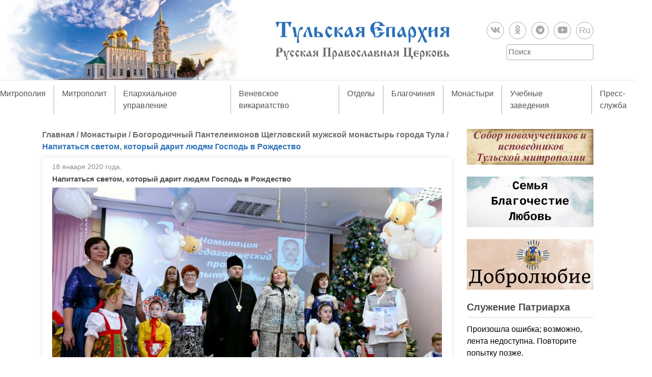

--- FILE ---
content_type: text/html; charset=UTF-8
request_url: https://tulaeparhia.ru/monastyri/napitatsya-svetom-kotoryj-darit-lyudyam-gospod-v-rozhdestvo/
body_size: 29067
content:
<!doctype html>
<html lang="ru-RU">
<head>
	<meta charset="UTF-8">
	<!-- <meta name="viewport" content="width=device-width, initial-scale=1"> -->
	<link rel="profile" href="https://gmpg.org/xfn/11">
	<link rel="stylesheet" href="https://use.fontawesome.com/releases/v5.8.1/css/all.css" integrity="sha384-50oBUHEmvpQ+1lW4y57PTFmhCaXp0ML5d60M1M7uH2+nqUivzIebhndOJK28anvf" crossorigin="anonymous">

	<link rel="apple-touch-icon" sizes="180x180" href="/apple-touch-icon.png?v=202101272004">
	<link rel="icon" type="image/png" sizes="32x32" href="/favicon-32x32.png?v=202101272004">
	<link rel="icon" type="image/png" sizes="16x16" href="/favicon-16x16.png?v=202101272004">
	<link rel="manifest" href="/site.webmanifest?v=202101272004">
	<link rel="mask-icon" href="/safari-pinned-tab.svg?v=202101272004" color="#5bbad5">
	<link rel="shortcut icon" href="/favicon.ico?v=202101272004">
	<meta name="msapplication-TileColor" content="#2b57972004">
	<meta name="theme-color" content="#ffffff">

	<title>Напитаться светом, который дарит людям Господь в Рождество &#8211; Тульская епархия Русской Православной Церкви</title>
<meta name='robots' content='max-image-preview:large' />
<link rel='dns-prefetch' href='//static.addtoany.com' />
<link rel='dns-prefetch' href='//code.jquery.com' />
<link rel="alternate" type="application/rss+xml" title="Тульская епархия Русской Православной Церкви &raquo; Лента" href="https://tulaeparhia.ru/feed/" />
<link rel="alternate" type="application/rss+xml" title="Тульская епархия Русской Православной Церкви &raquo; Лента комментариев" href="https://tulaeparhia.ru/comments/feed/" />
<link rel="alternate" type="application/rss+xml" title="Тульская епархия Русской Православной Церкви &raquo; Лента комментариев к &laquo;Напитаться светом, который дарит людям Господь в Рождество&raquo;" href="https://tulaeparhia.ru/monastyri/napitatsya-svetom-kotoryj-darit-lyudyam-gospod-v-rozhdestvo/feed/" />
<link rel="alternate" title="oEmbed (JSON)" type="application/json+oembed" href="https://tulaeparhia.ru/wp-json/oembed/1.0/embed?url=https%3A%2F%2Ftulaeparhia.ru%2Fmonastyri%2Fnapitatsya-svetom-kotoryj-darit-lyudyam-gospod-v-rozhdestvo%2F" />
<link rel="alternate" title="oEmbed (XML)" type="text/xml+oembed" href="https://tulaeparhia.ru/wp-json/oembed/1.0/embed?url=https%3A%2F%2Ftulaeparhia.ru%2Fmonastyri%2Fnapitatsya-svetom-kotoryj-darit-lyudyam-gospod-v-rozhdestvo%2F&#038;format=xml" />
<style id='wp-img-auto-sizes-contain-inline-css' type='text/css'>
img:is([sizes=auto i],[sizes^="auto," i]){contain-intrinsic-size:3000px 1500px}
/*# sourceURL=wp-img-auto-sizes-contain-inline-css */
</style>
<style id='wp-emoji-styles-inline-css' type='text/css'>

	img.wp-smiley, img.emoji {
		display: inline !important;
		border: none !important;
		box-shadow: none !important;
		height: 1em !important;
		width: 1em !important;
		margin: 0 0.07em !important;
		vertical-align: -0.1em !important;
		background: none !important;
		padding: 0 !important;
	}
/*# sourceURL=wp-emoji-styles-inline-css */
</style>
<style id='wp-block-library-inline-css' type='text/css'>
:root{--wp-block-synced-color:#7a00df;--wp-block-synced-color--rgb:122,0,223;--wp-bound-block-color:var(--wp-block-synced-color);--wp-editor-canvas-background:#ddd;--wp-admin-theme-color:#007cba;--wp-admin-theme-color--rgb:0,124,186;--wp-admin-theme-color-darker-10:#006ba1;--wp-admin-theme-color-darker-10--rgb:0,107,160.5;--wp-admin-theme-color-darker-20:#005a87;--wp-admin-theme-color-darker-20--rgb:0,90,135;--wp-admin-border-width-focus:2px}@media (min-resolution:192dpi){:root{--wp-admin-border-width-focus:1.5px}}.wp-element-button{cursor:pointer}:root .has-very-light-gray-background-color{background-color:#eee}:root .has-very-dark-gray-background-color{background-color:#313131}:root .has-very-light-gray-color{color:#eee}:root .has-very-dark-gray-color{color:#313131}:root .has-vivid-green-cyan-to-vivid-cyan-blue-gradient-background{background:linear-gradient(135deg,#00d084,#0693e3)}:root .has-purple-crush-gradient-background{background:linear-gradient(135deg,#34e2e4,#4721fb 50%,#ab1dfe)}:root .has-hazy-dawn-gradient-background{background:linear-gradient(135deg,#faaca8,#dad0ec)}:root .has-subdued-olive-gradient-background{background:linear-gradient(135deg,#fafae1,#67a671)}:root .has-atomic-cream-gradient-background{background:linear-gradient(135deg,#fdd79a,#004a59)}:root .has-nightshade-gradient-background{background:linear-gradient(135deg,#330968,#31cdcf)}:root .has-midnight-gradient-background{background:linear-gradient(135deg,#020381,#2874fc)}:root{--wp--preset--font-size--normal:16px;--wp--preset--font-size--huge:42px}.has-regular-font-size{font-size:1em}.has-larger-font-size{font-size:2.625em}.has-normal-font-size{font-size:var(--wp--preset--font-size--normal)}.has-huge-font-size{font-size:var(--wp--preset--font-size--huge)}.has-text-align-center{text-align:center}.has-text-align-left{text-align:left}.has-text-align-right{text-align:right}.has-fit-text{white-space:nowrap!important}#end-resizable-editor-section{display:none}.aligncenter{clear:both}.items-justified-left{justify-content:flex-start}.items-justified-center{justify-content:center}.items-justified-right{justify-content:flex-end}.items-justified-space-between{justify-content:space-between}.screen-reader-text{border:0;clip-path:inset(50%);height:1px;margin:-1px;overflow:hidden;padding:0;position:absolute;width:1px;word-wrap:normal!important}.screen-reader-text:focus{background-color:#ddd;clip-path:none;color:#444;display:block;font-size:1em;height:auto;left:5px;line-height:normal;padding:15px 23px 14px;text-decoration:none;top:5px;width:auto;z-index:100000}html :where(.has-border-color){border-style:solid}html :where([style*=border-top-color]){border-top-style:solid}html :where([style*=border-right-color]){border-right-style:solid}html :where([style*=border-bottom-color]){border-bottom-style:solid}html :where([style*=border-left-color]){border-left-style:solid}html :where([style*=border-width]){border-style:solid}html :where([style*=border-top-width]){border-top-style:solid}html :where([style*=border-right-width]){border-right-style:solid}html :where([style*=border-bottom-width]){border-bottom-style:solid}html :where([style*=border-left-width]){border-left-style:solid}html :where(img[class*=wp-image-]){height:auto;max-width:100%}:where(figure){margin:0 0 1em}html :where(.is-position-sticky){--wp-admin--admin-bar--position-offset:var(--wp-admin--admin-bar--height,0px)}@media screen and (max-width:600px){html :where(.is-position-sticky){--wp-admin--admin-bar--position-offset:0px}}

/*# sourceURL=wp-block-library-inline-css */
</style><style id='global-styles-inline-css' type='text/css'>
:root{--wp--preset--aspect-ratio--square: 1;--wp--preset--aspect-ratio--4-3: 4/3;--wp--preset--aspect-ratio--3-4: 3/4;--wp--preset--aspect-ratio--3-2: 3/2;--wp--preset--aspect-ratio--2-3: 2/3;--wp--preset--aspect-ratio--16-9: 16/9;--wp--preset--aspect-ratio--9-16: 9/16;--wp--preset--color--black: #000000;--wp--preset--color--cyan-bluish-gray: #abb8c3;--wp--preset--color--white: #ffffff;--wp--preset--color--pale-pink: #f78da7;--wp--preset--color--vivid-red: #cf2e2e;--wp--preset--color--luminous-vivid-orange: #ff6900;--wp--preset--color--luminous-vivid-amber: #fcb900;--wp--preset--color--light-green-cyan: #7bdcb5;--wp--preset--color--vivid-green-cyan: #00d084;--wp--preset--color--pale-cyan-blue: #8ed1fc;--wp--preset--color--vivid-cyan-blue: #0693e3;--wp--preset--color--vivid-purple: #9b51e0;--wp--preset--gradient--vivid-cyan-blue-to-vivid-purple: linear-gradient(135deg,rgb(6,147,227) 0%,rgb(155,81,224) 100%);--wp--preset--gradient--light-green-cyan-to-vivid-green-cyan: linear-gradient(135deg,rgb(122,220,180) 0%,rgb(0,208,130) 100%);--wp--preset--gradient--luminous-vivid-amber-to-luminous-vivid-orange: linear-gradient(135deg,rgb(252,185,0) 0%,rgb(255,105,0) 100%);--wp--preset--gradient--luminous-vivid-orange-to-vivid-red: linear-gradient(135deg,rgb(255,105,0) 0%,rgb(207,46,46) 100%);--wp--preset--gradient--very-light-gray-to-cyan-bluish-gray: linear-gradient(135deg,rgb(238,238,238) 0%,rgb(169,184,195) 100%);--wp--preset--gradient--cool-to-warm-spectrum: linear-gradient(135deg,rgb(74,234,220) 0%,rgb(151,120,209) 20%,rgb(207,42,186) 40%,rgb(238,44,130) 60%,rgb(251,105,98) 80%,rgb(254,248,76) 100%);--wp--preset--gradient--blush-light-purple: linear-gradient(135deg,rgb(255,206,236) 0%,rgb(152,150,240) 100%);--wp--preset--gradient--blush-bordeaux: linear-gradient(135deg,rgb(254,205,165) 0%,rgb(254,45,45) 50%,rgb(107,0,62) 100%);--wp--preset--gradient--luminous-dusk: linear-gradient(135deg,rgb(255,203,112) 0%,rgb(199,81,192) 50%,rgb(65,88,208) 100%);--wp--preset--gradient--pale-ocean: linear-gradient(135deg,rgb(255,245,203) 0%,rgb(182,227,212) 50%,rgb(51,167,181) 100%);--wp--preset--gradient--electric-grass: linear-gradient(135deg,rgb(202,248,128) 0%,rgb(113,206,126) 100%);--wp--preset--gradient--midnight: linear-gradient(135deg,rgb(2,3,129) 0%,rgb(40,116,252) 100%);--wp--preset--font-size--small: 13px;--wp--preset--font-size--medium: 20px;--wp--preset--font-size--large: 36px;--wp--preset--font-size--x-large: 42px;--wp--preset--spacing--20: 0.44rem;--wp--preset--spacing--30: 0.67rem;--wp--preset--spacing--40: 1rem;--wp--preset--spacing--50: 1.5rem;--wp--preset--spacing--60: 2.25rem;--wp--preset--spacing--70: 3.38rem;--wp--preset--spacing--80: 5.06rem;--wp--preset--shadow--natural: 6px 6px 9px rgba(0, 0, 0, 0.2);--wp--preset--shadow--deep: 12px 12px 50px rgba(0, 0, 0, 0.4);--wp--preset--shadow--sharp: 6px 6px 0px rgba(0, 0, 0, 0.2);--wp--preset--shadow--outlined: 6px 6px 0px -3px rgb(255, 255, 255), 6px 6px rgb(0, 0, 0);--wp--preset--shadow--crisp: 6px 6px 0px rgb(0, 0, 0);}:where(.is-layout-flex){gap: 0.5em;}:where(.is-layout-grid){gap: 0.5em;}body .is-layout-flex{display: flex;}.is-layout-flex{flex-wrap: wrap;align-items: center;}.is-layout-flex > :is(*, div){margin: 0;}body .is-layout-grid{display: grid;}.is-layout-grid > :is(*, div){margin: 0;}:where(.wp-block-columns.is-layout-flex){gap: 2em;}:where(.wp-block-columns.is-layout-grid){gap: 2em;}:where(.wp-block-post-template.is-layout-flex){gap: 1.25em;}:where(.wp-block-post-template.is-layout-grid){gap: 1.25em;}.has-black-color{color: var(--wp--preset--color--black) !important;}.has-cyan-bluish-gray-color{color: var(--wp--preset--color--cyan-bluish-gray) !important;}.has-white-color{color: var(--wp--preset--color--white) !important;}.has-pale-pink-color{color: var(--wp--preset--color--pale-pink) !important;}.has-vivid-red-color{color: var(--wp--preset--color--vivid-red) !important;}.has-luminous-vivid-orange-color{color: var(--wp--preset--color--luminous-vivid-orange) !important;}.has-luminous-vivid-amber-color{color: var(--wp--preset--color--luminous-vivid-amber) !important;}.has-light-green-cyan-color{color: var(--wp--preset--color--light-green-cyan) !important;}.has-vivid-green-cyan-color{color: var(--wp--preset--color--vivid-green-cyan) !important;}.has-pale-cyan-blue-color{color: var(--wp--preset--color--pale-cyan-blue) !important;}.has-vivid-cyan-blue-color{color: var(--wp--preset--color--vivid-cyan-blue) !important;}.has-vivid-purple-color{color: var(--wp--preset--color--vivid-purple) !important;}.has-black-background-color{background-color: var(--wp--preset--color--black) !important;}.has-cyan-bluish-gray-background-color{background-color: var(--wp--preset--color--cyan-bluish-gray) !important;}.has-white-background-color{background-color: var(--wp--preset--color--white) !important;}.has-pale-pink-background-color{background-color: var(--wp--preset--color--pale-pink) !important;}.has-vivid-red-background-color{background-color: var(--wp--preset--color--vivid-red) !important;}.has-luminous-vivid-orange-background-color{background-color: var(--wp--preset--color--luminous-vivid-orange) !important;}.has-luminous-vivid-amber-background-color{background-color: var(--wp--preset--color--luminous-vivid-amber) !important;}.has-light-green-cyan-background-color{background-color: var(--wp--preset--color--light-green-cyan) !important;}.has-vivid-green-cyan-background-color{background-color: var(--wp--preset--color--vivid-green-cyan) !important;}.has-pale-cyan-blue-background-color{background-color: var(--wp--preset--color--pale-cyan-blue) !important;}.has-vivid-cyan-blue-background-color{background-color: var(--wp--preset--color--vivid-cyan-blue) !important;}.has-vivid-purple-background-color{background-color: var(--wp--preset--color--vivid-purple) !important;}.has-black-border-color{border-color: var(--wp--preset--color--black) !important;}.has-cyan-bluish-gray-border-color{border-color: var(--wp--preset--color--cyan-bluish-gray) !important;}.has-white-border-color{border-color: var(--wp--preset--color--white) !important;}.has-pale-pink-border-color{border-color: var(--wp--preset--color--pale-pink) !important;}.has-vivid-red-border-color{border-color: var(--wp--preset--color--vivid-red) !important;}.has-luminous-vivid-orange-border-color{border-color: var(--wp--preset--color--luminous-vivid-orange) !important;}.has-luminous-vivid-amber-border-color{border-color: var(--wp--preset--color--luminous-vivid-amber) !important;}.has-light-green-cyan-border-color{border-color: var(--wp--preset--color--light-green-cyan) !important;}.has-vivid-green-cyan-border-color{border-color: var(--wp--preset--color--vivid-green-cyan) !important;}.has-pale-cyan-blue-border-color{border-color: var(--wp--preset--color--pale-cyan-blue) !important;}.has-vivid-cyan-blue-border-color{border-color: var(--wp--preset--color--vivid-cyan-blue) !important;}.has-vivid-purple-border-color{border-color: var(--wp--preset--color--vivid-purple) !important;}.has-vivid-cyan-blue-to-vivid-purple-gradient-background{background: var(--wp--preset--gradient--vivid-cyan-blue-to-vivid-purple) !important;}.has-light-green-cyan-to-vivid-green-cyan-gradient-background{background: var(--wp--preset--gradient--light-green-cyan-to-vivid-green-cyan) !important;}.has-luminous-vivid-amber-to-luminous-vivid-orange-gradient-background{background: var(--wp--preset--gradient--luminous-vivid-amber-to-luminous-vivid-orange) !important;}.has-luminous-vivid-orange-to-vivid-red-gradient-background{background: var(--wp--preset--gradient--luminous-vivid-orange-to-vivid-red) !important;}.has-very-light-gray-to-cyan-bluish-gray-gradient-background{background: var(--wp--preset--gradient--very-light-gray-to-cyan-bluish-gray) !important;}.has-cool-to-warm-spectrum-gradient-background{background: var(--wp--preset--gradient--cool-to-warm-spectrum) !important;}.has-blush-light-purple-gradient-background{background: var(--wp--preset--gradient--blush-light-purple) !important;}.has-blush-bordeaux-gradient-background{background: var(--wp--preset--gradient--blush-bordeaux) !important;}.has-luminous-dusk-gradient-background{background: var(--wp--preset--gradient--luminous-dusk) !important;}.has-pale-ocean-gradient-background{background: var(--wp--preset--gradient--pale-ocean) !important;}.has-electric-grass-gradient-background{background: var(--wp--preset--gradient--electric-grass) !important;}.has-midnight-gradient-background{background: var(--wp--preset--gradient--midnight) !important;}.has-small-font-size{font-size: var(--wp--preset--font-size--small) !important;}.has-medium-font-size{font-size: var(--wp--preset--font-size--medium) !important;}.has-large-font-size{font-size: var(--wp--preset--font-size--large) !important;}.has-x-large-font-size{font-size: var(--wp--preset--font-size--x-large) !important;}
/*# sourceURL=global-styles-inline-css */
</style>

<style id='classic-theme-styles-inline-css' type='text/css'>
/*! This file is auto-generated */
.wp-block-button__link{color:#fff;background-color:#32373c;border-radius:9999px;box-shadow:none;text-decoration:none;padding:calc(.667em + 2px) calc(1.333em + 2px);font-size:1.125em}.wp-block-file__button{background:#32373c;color:#fff;text-decoration:none}
/*# sourceURL=/wp-includes/css/classic-themes.min.css */
</style>
<link rel='stylesheet' id='bootstrap-css' href='https://tulaeparhia.ru/wp-content/themes/tulaeparhia/css/bootstrap.min.css?ver=fe6c354439c7f66391781065e24d9265' type='text/css' media='all' />
<link rel='stylesheet' id='slick-css' href='https://tulaeparhia.ru/wp-content/themes/tulaeparhia/css/slick.css?ver=fe6c354439c7f66391781065e24d9265' type='text/css' media='all' />
<link rel='stylesheet' id='slick-theme-css' href='https://tulaeparhia.ru/wp-content/themes/tulaeparhia/css/slick-theme.css?ver=fe6c354439c7f66391781065e24d9265' type='text/css' media='all' />
<link rel='stylesheet' id='fancybox-style-css' href='https://tulaeparhia.ru/wp-content/themes/tulaeparhia/js/fancybox/jquery.fancybox.min.css?ver=fe6c354439c7f66391781065e24d9265' type='text/css' media='all' />
<link rel='stylesheet' id='tulaeparhia-style-css' href='https://tulaeparhia.ru/wp-content/themes/tulaeparhia/style.css?ver=1643806683' type='text/css' media='all' />
<link rel='stylesheet' id='addtoany-css' href='https://tulaeparhia.ru/wp-content/plugins/add-to-any/addtoany.min.css?ver=1.16' type='text/css' media='all' />
<script type="text/javascript" id="addtoany-core-js-before">
/* <![CDATA[ */
window.a2a_config=window.a2a_config||{};a2a_config.callbacks=[];a2a_config.overlays=[];a2a_config.templates={};a2a_localize = {
	Share: "Отправить",
	Save: "Сохранить",
	Subscribe: "Подписаться",
	Email: "E-mail",
	Bookmark: "В закладки!",
	ShowAll: "Показать все",
	ShowLess: "Показать остальное",
	FindServices: "Найти сервис(ы)",
	FindAnyServiceToAddTo: "Найти сервис и добавить",
	PoweredBy: "Работает на",
	ShareViaEmail: "Поделиться по электронной почте",
	SubscribeViaEmail: "Подписаться по электронной почте",
	BookmarkInYourBrowser: "Добавить в закладки",
	BookmarkInstructions: "Нажмите Ctrl+D или \u2318+D, чтобы добавить страницу в закладки",
	AddToYourFavorites: "Добавить в Избранное",
	SendFromWebOrProgram: "Отправлять с любого email-адреса или email-программы",
	EmailProgram: "Почтовая программа",
	More: "Подробнее&#8230;",
	ThanksForSharing: "Спасибо, что поделились!",
	ThanksForFollowing: "Спасибо за подписку!"
};


//# sourceURL=addtoany-core-js-before
/* ]]> */
</script>
<script type="text/javascript" defer src="https://static.addtoany.com/menu/page.js" id="addtoany-core-js"></script>
<script type="text/javascript" src="https://code.jquery.com/jquery-3.4.1.min.js" id="jquery-js"></script>
<script type="text/javascript" defer src="https://tulaeparhia.ru/wp-content/plugins/add-to-any/addtoany.min.js?ver=1.1" id="addtoany-jquery-js"></script>
<link rel="https://api.w.org/" href="https://tulaeparhia.ru/wp-json/" /><link rel="alternate" title="JSON" type="application/json" href="https://tulaeparhia.ru/wp-json/wp/v2/posts/70126" /><link rel="EditURI" type="application/rsd+xml" title="RSD" href="https://tulaeparhia.ru/xmlrpc.php?rsd" />

<link rel="canonical" href="https://tulaeparhia.ru/monastyri/napitatsya-svetom-kotoryj-darit-lyudyam-gospod-v-rozhdestvo/" />
<link rel='shortlink' href='https://tulaeparhia.ru/?p=70126' />
    <style type="text/css">
        /* General Calendar Table Styling */
        .satej_it_com_ajax-calendar {
            position: relative;
            width: 100%;
            border-collapse: collapse; /* Ensure borders are collapsed */
            border-radius: 8px; /* Rounded corners for the whole table */
            overflow: hidden; /* Ensures border-radius applies to content */
            box-shadow: 0 4px 12px rgba(0, 0, 0, 0.1); /* Subtle shadow for depth */
            background-color: #ffffff; /* White background for the calendar body */
            table-layout: fixed; /* Crucial for equal column widths */
        }

        /* Table Headers (Weekdays) */
        .satej_it_com_ajax-calendar th {
            background-color: #2cb2bc; /* Consistent background */
            color: #FFFFFF;
            font-weight: 600; /* Slightly bolder for emphasis */
            padding: 10px 5px; /* Increased padding for better spacing */
            text-align: center;
            font-size: 15px; /* Slightly adjusted font size */
            text-transform: uppercase; /* Make weekdays uppercase */
            letter-spacing: 0.5px;
            width: calc(100% / 7); /* Distribute width equally among 7 columns */
        }

        /* Specific top-left and top-right th for rounded corners */
        .satej_it_com_ajax-calendar thead tr:first-child th:first-child {
            border-top-left-radius: 8px;
        }
        .satej_it_com_ajax-calendar thead tr:first-child th:last-child {
            border-top-right-radius: 8px;
        }

        /* Table Cells (Days) */
        .satej_it_com_ajax-calendar td {
            border: 1px solid #e0e0e0; /* Lighter border color */
            padding: 0; /* Remove default padding from td, let inner elements handle it */
            vertical-align: middle; /* Vertically center content */
            height: 50px; /* Give cells a consistent height */
        }

        /* Links for days with posts */
        .satej_it_com_ajax-calendar tbody td a.has-post {
            background-color: #00a000; /* A slightly brighter green */
            color: #FFFFFF;
            display: flex; /* Keep flex for inner centering */
            align-items: center; /* Vertically center content */
            justify-content: center; /* Horizontally center content */
            padding: 6px 0;
            width: 100%;
            height: 100%; /* Make the link fill the cell */
            text-decoration: none; /* Remove underline */
            font-weight: bold;
            transition: background-color 0.2s ease-in-out; /* Smooth transition on hover */
        }

        .satej_it_com_ajax-calendar tbody td a.has-post:hover {
            background-color: #006400; /* Darker green on hover */
        }

        /* Spans for days without posts */
        .satej_it_com_ajax-calendar span.no-post {
            display: flex; /* Keep flex for inner centering */
            align-items: center; /* Vertically center content */
            justify-content: center; /* Horizontally center content */
            padding: 6px 0;
            width: 100%;
            height: 100%; /* Make the span fill the cell */
            color: #555555; /* Softer text color for days without posts */
        }

        /* Padding cells (empty cells) */
        .satej_it_com_ajax-calendar .pad {
            background-color: #f9f9f9; /* Slightly different background for padding cells */
        }

        /* Today's Date Styling */
        .satej_it_com_ajax-calendar td.today {
            border: 2px solid #2cb2bc; /* More prominent border for today */
        }

        .satej_it_com_ajax-calendar td.today a,
        .satej_it_com_ajax-calendar td.today span {
            background-color: #2cb2bc !important; /* Keep important to override other backgrounds */
            color: #FFFFFF;
            font-weight: bold;
        }

        /* Navigation (Top) */
        .satej_it_com_ajax-calendar .calendar-nav-top {
            background-color: #2cb2bc; /* Consistent background */
            padding: 10px 0; /* Add padding */
            border-bottom: 1px solid #259fa8; /* Subtle separator */
        }

        .satej_it_com_ajax-calendar .calendar-nav-top div {
            display: flex;
            justify-content: space-between; /* Changed to space-between for better distribution */
            align-items: center;
            padding: 0 15px; /* Add horizontal padding inside the nav */
        }

        .satej_it_com_ajax-calendar .calendar-nav-top a {
            color: #FFFFFF;
            font-size: 20px; /* Slightly smaller for better balance */
            text-decoration: none;
            padding: 5px 10px;
            border-radius: 4px;
            transition: background-color 0.2s ease-in-out;
        }

        .satej_it_com_ajax-calendar .calendar-nav-top a:hover {
            background-color: rgba(255, 255, 255, 0.2); /* Subtle hover effect */
        }

        .satej_it_com_ajax-calendar .calendar-nav-top .current-month-link {
            font-size: 22px; /* Emphasize current month */
            font-weight: bold;
            color: #FFFFFF;
            text-decoration: none;
            cursor: pointer; /* Indicate it's clickable */
        }

        /* Navigation (Bottom) */
        .satej_it_com_ajax-calendar tfoot td {
            border: none; /* Remove borders from footer cells */
            padding: 0; /* Remove default padding */
        }

        .satej_it_com_ajax-calendar tfoot td a {
            background-color: #2cb2bc; /* Consistent background */
            color: #FFFFFF;
            display: block;
            padding: 10px 0; /* More padding for better touch targets */
            width: 100% !important;
            text-decoration: none;
            font-weight: bold;
            transition: background-color 0.2s ease-in-out;
        }

        .satej_it_com_ajax-calendar tfoot td a:hover {
            background-color: #259fa8; /* Slightly darker on hover */
        }

        .satej_it_com_ajax-calendar tfoot .nav-prev {
            text-align: left;
            border-bottom-left-radius: 8px; /* Rounded corner */
            overflow: hidden; /* Ensure radius applies */
        }

        .satej_it_com_ajax-calendar tfoot .nav-next {
            text-align: right;
            border-bottom-right-radius: 8px; /* Rounded corner */
            overflow: hidden; /* Ensure radius applies */
        }

        .satej_it_com_ajax-calendar tfoot .nav-prev a {
            padding-left: 15px; /* Adjust padding for text alignment */
        }

        .satej_it_com_ajax-calendar tfoot .nav-next a {
            padding-right: 15px; /* Adjust padding for text alignment */
        }


        /* Dropdown Selectors */
        #ajax_ac_widget .select_ca {
            margin-bottom: 10px; /* Add some space below dropdowns */
            display: flex; /* Use flexbox for better alignment of dropdowns */
            justify-content: space-between; /* Distribute items */
            gap: 10px; /* Space between dropdowns */
            flex-wrap: wrap; /* Allow wrapping on small screens */
        }

        #ajax_ac_widget #my_month,
        #ajax_ac_widget #my_year {
            /* Remove floats as flexbox is used on parent */
            float: none;
            flex-grow: 1; /* Allow dropdowns to grow and fill space */
            padding: 8px 12px;
            border: 1px solid #ccc;
            border-radius: 5px;
            background-color: #f9f9f9;
            font-size: 16px;
            cursor: pointer;
            -webkit-appearance: none; /* Remove default dropdown arrow */
            -moz-appearance: none;
            appearance: none;
            background-image: url('data:image/svg+xml;charset=US-ASCII,%3Csvg%20xmlns%3D%22http%3A%2F%2Fwww.w3.org%2F2000%2Fsvg%22%20width%3D%22292.4%22%20height%3D%22292.4%22%3E%3Cpath%20fill%3D%22%23000%22%20d%3D%22M287%2C114.7L158.4%2C243.3c-2.8%2C2.8-6.1%2C4.2-9.5%2C4.2s-6.7-1.4-9.5-4.2L5.4%2C114.7C2.6%2C111.9%2C1.2%2C108.6%2C1.2%2C105.2s1.4-6.7%2C4.2-9.5l14.7-14.7c2.8-2.8%2C6.1-4.2%2C9.5-4.2s6.7%2C1.4%2C9.5%2C4.2l111.2%2C111.2L253.3%2C81c2.8-2.8%2C6.1-4.2%2C9.5-4.2s6.7%2C1.4%2C9.5%2C4.2l14.7%2C14.7c2.8%2C2.8%2C4.2%2C6.1%2C4.2%2C9.5S289.8%2C111.9%2C287%2C114.7z%22%2F%3E%3C%2Fsvg%3E');
            background-repeat: no-repeat;
            background-position: right 10px center;
            background-size: 12px;
            padding-right: 30px; /* Make space for the custom arrow */
        }

        /* Clearfix for floats (if still needed, though flexbox mitigates) */
        .clear {
            clear: both;
        }

        /* Loading Indicator */
        .aj-loging {
            position: absolute;
            top: 0; /* Cover the whole calendar area */
            left: 0;
            width: 100%;
            height: 100%;
            background-color: rgba(255, 255, 255, 0.7); /* Semi-transparent white overlay */
            display: flex; /* Use flexbox to center content */
            align-items: center;
            justify-content: center;
            z-index: 10; /* Ensure it's on top */
            border-radius: 8px; /* Match calendar border-radius */
        }

        .aj-loging img {
            max-width: 50px; /* Adjust size of loading GIF */
            max-height: 50px;
        }
    </style>
    <link rel="pingback" href="https://tulaeparhia.ru/xmlrpc.php"><link rel="icon" href="https://tulaeparhia.ru/wp-content/uploads/2021/01/cropped-android-chrome-512x512-1-32x32.png" sizes="32x32" />
<link rel="icon" href="https://tulaeparhia.ru/wp-content/uploads/2021/01/cropped-android-chrome-512x512-1-192x192.png" sizes="192x192" />
<link rel="apple-touch-icon" href="https://tulaeparhia.ru/wp-content/uploads/2021/01/cropped-android-chrome-512x512-1-180x180.png" />
<meta name="msapplication-TileImage" content="https://tulaeparhia.ru/wp-content/uploads/2021/01/cropped-android-chrome-512x512-1-270x270.png" />
<link rel='stylesheet' id='su-shortcodes-css' href='https://tulaeparhia.ru/wp-content/plugins/shortcodes-ultimate/includes/css/shortcodes.css?ver=7.4.5' type='text/css' media='all' />
</head>

<body >
	<div id="page" class="site">

		<header id="masthead" class="site-header">
			<a href="https://tulaeparhia.ru/" class="linck_home"></a>
			<div class="container">
				<div class="row text-center align-items-center">
					<div class="col-md-4">
						
					</div>
					<div class="col-md-4">
						<div class="site-branding">
							<a href="https://tulaeparhia.ru/" class="custom-logo-link" rel="home"><img width="4621" height="1042" src="https://tulaeparhia.ru/wp-content/uploads/2019/07/logo_eparhia.svg" class="custom-logo" alt="Тульская епархия Русской Православной Церкви" decoding="async" fetchpriority="high" /></a>													</div><!-- .site-branding -->
					</div>
					<div class="col-md-4"> 
												<ul class="social d-flex justify-content-center justify-content-md-end mt-3 mt-md-0">
								
									<li>
																					<a href="https://vk.com/tulaeparhiya" target="_blank">
											
											<i class="fab fa-vk"></i>
																						</a>
										
									</li>

								
									<li>
																					<a href="https://ok.ru/profile/581238333867" target="_blank">
											
											<i class="fab fa-odnoklassniki"></i>
																						</a>
										
									</li>

								
									<li>
																					<a href="https://t.me/tulaeparhia" target="_blank">
											
											<i class="fab fa-telegram"></i>
																						</a>
										
									</li>

								
									<li>
																					<a href="https://www.youtube.com/channel/UC2BXUXuDkKMQ3ynfMDKhU2A" target="_blank">
											
											<i class="fab fa-youtube"></i>
																						</a>
										
									</li>

								
									<li>
																					<a href="https://rutube.ru/channel/26109007/videos" target="_blank">
											
											Ru
																						</a>
										
									</li>

															</ul>
												<form method="get" id="searchform" class="search-form d-flex justify-content-center justify-content-md-end " action="https://tulaeparhia.ru/">
	<input type="search" class="search-field" name="s" id="s" placeholder="Поиск" required="required" />
</form>					</div>
				</div>
			</div>

			<nav id="site-navigation" class="main-navigation">
					<button class="menu-toggle" aria-controls="primary-menu" aria-expanded="false">
						Меню					</button>
					<ul id="primary-menu" class="d-md-flex justify-content-center"><li id="menu-item-209" class="menu-item menu-item-type-taxonomy menu-item-object-category menu-item-has-children menu-item-209"><a href="https://tulaeparhia.ru/category/tulskaya-mitropoliya/">Митрополия</a>
<ul class="sub-menu">
	<li id="menu-item-89428" class="menu-item menu-item-type-taxonomy menu-item-object-category menu-item-has-children menu-item-89428"><a href="https://tulaeparhia.ru/category/tulskaya-mitropoliya/zhitiya-tulskih-svyatyh/">Святые земли Тульской</a>
	<ul class="sub-menu">
		<li id="menu-item-160487" class="menu-item menu-item-type-taxonomy menu-item-object-category menu-item-160487"><a href="https://tulaeparhia.ru/category/tulskaya-mitropoliya/zhitiya-tulskih-svyatyh/sobor-tulskih-svyatyh/">Собор Тульских святых</a></li>
		<li id="menu-item-159519" class="menu-item menu-item-type-taxonomy menu-item-object-category menu-item-159519"><a href="https://tulaeparhia.ru/category/tulskaya-mitropoliya/zhitiya-tulskih-svyatyh/sobor-novomuchenikov-i-ispovednikov-tulskoj-mitropolii/">Собор новомучеников и исповедников Тульской митрополии</a></li>
		<li id="menu-item-159903" class="menu-item menu-item-type-taxonomy menu-item-object-category menu-item-159903"><a href="https://tulaeparhia.ru/category/tulskaya-mitropoliya/zhitiya-tulskih-svyatyh/podvizhniki-blagochestiya-svyazannye-s-tulskoj-zemlej/">Подвижники благочестия, связанные с Тульской землей</a></li>
	</ul>
</li>
	<li id="menu-item-144782" class="menu-item menu-item-type-taxonomy menu-item-object-category menu-item-144782"><a href="https://tulaeparhia.ru/category/tulskaya-mitropoliya/tulskie-svyatyni/">Тульские святыни</a></li>
	<li id="menu-item-54" class="menu-item menu-item-type-post_type menu-item-object-page menu-item-54"><a href="https://tulaeparhia.ru/istoriya-tulskoj-eparhii/">История Тульской епархии</a></li>
	<li id="menu-item-58" class="menu-item menu-item-type-post_type menu-item-object-page menu-item-58"><a href="https://tulaeparhia.ru/tulskie-arhipastyri/">Тульские архипастыри</a></li>
	<li id="menu-item-309" class="menu-item menu-item-type-taxonomy menu-item-object-category menu-item-309"><a href="https://tulaeparhia.ru/category/tulskaya-mitropoliya/arhierejskij-sovet/">Архиерейский совет</a></li>
	<li id="menu-item-54639" class="menu-item menu-item-type-taxonomy menu-item-object-category menu-item-54639"><a href="https://tulaeparhia.ru/category/tulskaya-mitropoliya/liturgicheskij-sezd/">Литургический съезд</a></li>
	<li id="menu-item-130347" class="menu-item menu-item-type-taxonomy menu-item-object-category menu-item-130347"><a href="https://tulaeparhia.ru/category/anonsy/">Анонсы</a></li>
	<li id="menu-item-57270" class="menu-item menu-item-type-taxonomy menu-item-object-category menu-item-57270"><a href="https://tulaeparhia.ru/category/publikatsii/">Публикации</a></li>
</ul>
</li>
<li id="menu-item-297" class="menu-item menu-item-type-taxonomy menu-item-object-category menu-item-has-children menu-item-297"><a href="https://tulaeparhia.ru/category/mitropolit/">Митрополит</a>
<ul class="sub-menu">
	<li id="menu-item-303" class="menu-item menu-item-type-post_type menu-item-object-post menu-item-303"><a href="https://tulaeparhia.ru/mitropolit/biografiya/">Биография</a></li>
	<li id="menu-item-577" class="menu-item menu-item-type-taxonomy menu-item-object-category menu-item-577"><a href="https://tulaeparhia.ru/category/mitropolit/propovedi/">Проповеди</a></li>
	<li id="menu-item-299" class="menu-item menu-item-type-taxonomy menu-item-object-category menu-item-299"><a href="https://tulaeparhia.ru/category/mitropolit/privetstvennye-slova/">Приветственные слова</a></li>
	<li id="menu-item-298" class="menu-item menu-item-type-taxonomy menu-item-object-category menu-item-298"><a href="https://tulaeparhia.ru/category/mitropolit/poslaniya/">Послания</a></li>
	<li id="menu-item-67020" class="menu-item menu-item-type-taxonomy menu-item-object-category menu-item-67020"><a href="https://tulaeparhia.ru/category/mitropolit/intervyu/">Интервью</a></li>
	<li id="menu-item-301" class="menu-item menu-item-type-taxonomy menu-item-object-category menu-item-301"><a href="https://tulaeparhia.ru/category/mitropolit/bogosluzheniya/">Богослужения</a></li>
	<li id="menu-item-311" class="menu-item menu-item-type-taxonomy menu-item-object-category menu-item-311"><a href="https://tulaeparhia.ru/category/mitropolit/meropriyatiya/">Мероприятия</a></li>
	<li id="menu-item-15852" class="menu-item menu-item-type-taxonomy menu-item-object-category menu-item-15852"><a href="https://tulaeparhia.ru/category/mitropolit/raspisanie-bogosluzhenij/">Расписание богослужений</a></li>
</ul>
</li>
<li id="menu-item-54635" class="menu-item menu-item-type-taxonomy menu-item-object-category menu-item-has-children menu-item-54635"><a href="https://tulaeparhia.ru/category/eparhialnoe-upravlenie/">Епархиальное управление</a>
<ul class="sub-menu">
	<li id="menu-item-54636" class="menu-item menu-item-type-taxonomy menu-item-object-category menu-item-54636"><a href="https://tulaeparhia.ru/category/eparhialnoe-upravlenie/eparhialnyj-sovet/">Епархиальный совет</a></li>
	<li id="menu-item-54637" class="menu-item menu-item-type-taxonomy menu-item-object-category menu-item-54637"><a href="https://tulaeparhia.ru/category/eparhialnoe-upravlenie/kontakty/">Контакты</a></li>
</ul>
</li>
<li id="menu-item-260" class="menu-item menu-item-type-taxonomy menu-item-object-category menu-item-has-children menu-item-260"><a href="https://tulaeparhia.ru/category/blagochiniya/venevskoe-blagochinie/">Веневское викариатство</a>
<ul class="sub-menu">
	<li id="menu-item-138498" class="menu-item menu-item-type-taxonomy menu-item-object-category menu-item-138498"><a href="https://tulaeparhia.ru/category/blagochiniya/venevskoe-blagochinie/">Новости</a></li>
	<li id="menu-item-137984" class="menu-item menu-item-type-taxonomy menu-item-object-category menu-item-137984"><a href="https://tulaeparhia.ru/category/biografiya/">Биография епископа Феодорита</a></li>
</ul>
</li>
<li id="menu-item-273" class="menu-item menu-item-type-taxonomy menu-item-object-category menu-item-has-children menu-item-273"><a href="https://tulaeparhia.ru/category/otdely/">Отделы</a>
<ul class="sub-menu">
	<li id="menu-item-287" class="menu-item menu-item-type-taxonomy menu-item-object-category menu-item-has-children menu-item-287"><a href="https://tulaeparhia.ru/category/otdely/otdel-po-sotsialnomu-sluzheniyu-i-blagotvoritelnosti/">Отдел по благотворительности и социальному служению</a>
	<ul class="sub-menu">
		<li id="menu-item-289" class="menu-item menu-item-type-taxonomy menu-item-object-category menu-item-289"><a href="https://tulaeparhia.ru/category/otdely/otdel-po-sotsialnomu-sluzheniyu-i-blagotvoritelnosti/tsentr-neuvyadaemyj-tsvet/">Центр «Неувядаемый Цвет»</a></li>
		<li id="menu-item-288" class="menu-item menu-item-type-taxonomy menu-item-object-category menu-item-288"><a href="https://tulaeparhia.ru/category/otdely/otdel-po-sotsialnomu-sluzheniyu-i-blagotvoritelnosti/eparhialnaya-popechitelskaya-komissiya/">Епархиальная попечительская комиссия</a></li>
	</ul>
</li>
	<li id="menu-item-284" class="menu-item menu-item-type-taxonomy menu-item-object-category menu-item-has-children menu-item-284"><a href="https://tulaeparhia.ru/category/otdely/otdel-po-rabote-s-molodezhyu/">Отдел по работе с молодежью</a>
	<ul class="sub-menu">
		<li id="menu-item-12595" class="menu-item menu-item-type-taxonomy menu-item-object-category menu-item-12595"><a href="https://tulaeparhia.ru/category/otdely/otdel-po-rabote-s-molodezhyu/molodezhnyj-dobrovolcheskij-tsentr/">Молодежный добровольческий центр</a></li>
	</ul>
</li>
	<li id="menu-item-279" class="menu-item menu-item-type-taxonomy menu-item-object-category menu-item-279"><a href="https://tulaeparhia.ru/category/otdely/missionerskij-otdel/">Миссионерский отдел</a></li>
	<li id="menu-item-285" class="menu-item menu-item-type-taxonomy menu-item-object-category menu-item-285"><a href="https://tulaeparhia.ru/category/otdely/otdel-po-religioznomu-obrazovaniyu-i-katehizatsii/">Отдел религиозного образования и катехизации Тульской епархии</a></li>
	<li id="menu-item-274" class="menu-item menu-item-type-taxonomy menu-item-object-category menu-item-274"><a href="https://tulaeparhia.ru/category/otdely/izdatelskij-otdel/">Издательский отдел</a></li>
	<li id="menu-item-282" class="menu-item menu-item-type-taxonomy menu-item-object-category menu-item-282"><a href="https://tulaeparhia.ru/category/otdely/otdel-po-vzaimodejstviyu-s-penitentsiarnymi-uchrezhdeniyami/">Отдел по взаимодействию с пенитенциарными учреждениями УФСИН России по Тульской области</a></li>
	<li id="menu-item-280" class="menu-item menu-item-type-taxonomy menu-item-object-category menu-item-280"><a href="https://tulaeparhia.ru/category/otdely/otdel-po-vzaimodejstviyu-s-vs-i-pravoohranitelnymi-uchrezhdeniyami/">Отдел по взаимодействию с Вооруженными Силами и правоохранительными учреждениями</a></li>
	<li id="menu-item-286" class="menu-item menu-item-type-taxonomy menu-item-object-category menu-item-286"><a href="https://tulaeparhia.ru/category/otdely/otdel-po-sboru-materialov-o-podvizhnikah-very-i-blagochestiya-tulskogo-kraya/">Отдел по сбору материалов о подвижниках веры и благочестия Тульского края</a></li>
	<li id="menu-item-281" class="menu-item menu-item-type-taxonomy menu-item-object-category menu-item-281"><a href="https://tulaeparhia.ru/category/otdely/otdel-po-vzaimodejstviyu-s-kazachestvom/">Отдел по взаимодействию с казачеством</a></li>
	<li id="menu-item-283" class="menu-item menu-item-type-taxonomy menu-item-object-category menu-item-283"><a href="https://tulaeparhia.ru/category/otdely/otdel-po-vzaimodejstviyu-tserkvi-i-obshhestva/">Отдел по взаимодействию Церкви и общества</a></li>
	<li id="menu-item-291" class="menu-item menu-item-type-taxonomy menu-item-object-category menu-item-291"><a href="https://tulaeparhia.ru/category/otdely/tulskij-eparhialnyj-palomnicheskij-tsentr/">Тульский епархиальный паломнический центр</a></li>
	<li id="menu-item-290" class="menu-item menu-item-type-taxonomy menu-item-object-category menu-item-290"><a href="https://tulaeparhia.ru/category/otdely/restavratsionno-stroitelnyj-otdel/">Реставрационно-строительный отдел</a></li>
	<li id="menu-item-71851" class="menu-item menu-item-type-taxonomy menu-item-object-category menu-item-71851"><a href="https://tulaeparhia.ru/category/otdely/otdel-po-kulture/">Отдел по культуре</a></li>
	<li id="menu-item-72264" class="menu-item menu-item-type-taxonomy menu-item-object-category menu-item-72264"><a href="https://tulaeparhia.ru/category/otdely/tulskoe-otdelenie-vsemirnogo-russkogo-narodnogo-sobora-vrns/">Тульское отделение Всемирного Русского Народного Собора (ВРНС)</a></li>
	<li id="menu-item-275" class="menu-item menu-item-type-taxonomy menu-item-object-category menu-item-275"><a href="https://tulaeparhia.ru/category/otdely/imperatorskoe-pravoslavnoe-palestinskoe-obshhestvo-tulskoe-regionalnoe-otdelenie/">Тульское отделение Императорского Православного Палестинского Общества</a></li>
	<li id="menu-item-292" class="menu-item menu-item-type-taxonomy menu-item-object-category menu-item-292"><a href="https://tulaeparhia.ru/category/otdely/tulskoe-otdelenie-obshhestvo-russkoj-slovesnosti/">Тульское отделение Общества русской словесности</a></li>
	<li id="menu-item-277" class="menu-item menu-item-type-taxonomy menu-item-object-category menu-item-277"><a href="https://tulaeparhia.ru/category/otdely/klub-pravoslavnyh-pisatelej-rodnik/">Клуб православных писателей «Родник»</a></li>
	<li id="menu-item-278" class="menu-item menu-item-type-taxonomy menu-item-object-category menu-item-278"><a href="https://tulaeparhia.ru/category/otdely/kulturno-prosvetitelskij-tsentr-favor/">Епархиальный культурно-просветительский центр «Фавор»</a></li>
</ul>
</li>
<li id="menu-item-257" class="menu-item menu-item-type-taxonomy menu-item-object-category menu-item-has-children menu-item-257"><a href="https://tulaeparhia.ru/category/blagochiniya/">Благочиния</a>
<ul class="sub-menu">
	<li id="menu-item-272" class="menu-item menu-item-type-taxonomy menu-item-object-category menu-item-272"><a href="https://tulaeparhia.ru/category/blagochiniya/tsentralnoe-blagochinie-g-tula/">Центральное благочиние г. Тула</a></li>
	<li id="menu-item-269" class="menu-item menu-item-type-taxonomy menu-item-object-category menu-item-269"><a href="https://tulaeparhia.ru/category/blagochiniya/severnoe-blagochinie-g-tula/">Северное благочиние г. Тула</a></li>
	<li id="menu-item-262" class="menu-item menu-item-type-taxonomy menu-item-object-category menu-item-262"><a href="https://tulaeparhia.ru/category/blagochiniya/vostochnoe-blagochinie-g-tula/">Восточное благочиние г. Тула</a></li>
	<li id="menu-item-264" class="menu-item menu-item-type-taxonomy menu-item-object-category menu-item-264"><a href="https://tulaeparhia.ru/category/blagochiniya/zapadnoe-blagochinie-g-tula/">Западное благочиние г. Тула</a></li>
	<li id="menu-item-259" class="menu-item menu-item-type-taxonomy menu-item-object-category menu-item-259"><a href="https://tulaeparhia.ru/category/blagochiniya/bogoroditskoe-blagochinie/">Богородицкое благочиние</a></li>
	<li id="menu-item-261" class="menu-item menu-item-type-taxonomy menu-item-object-category menu-item-261"><a href="https://tulaeparhia.ru/category/blagochiniya/volovskoe-blagochinie/">Воловское благочиние</a></li>
	<li id="menu-item-263" class="menu-item menu-item-type-taxonomy menu-item-object-category menu-item-263"><a href="https://tulaeparhia.ru/category/blagochiniya/efremovskoe-blagochinie/">Ефремовское благочиние</a></li>
	<li id="menu-item-265" class="menu-item menu-item-type-taxonomy menu-item-object-category menu-item-265"><a href="https://tulaeparhia.ru/category/blagochiniya/kimovskoe-blagochinie/">Кимовское благочиние</a></li>
	<li id="menu-item-266" class="menu-item menu-item-type-taxonomy menu-item-object-category menu-item-266"><a href="https://tulaeparhia.ru/category/blagochiniya/kireevskoe-blagochinie/">Киреевское благочиние</a></li>
	<li id="menu-item-267" class="menu-item menu-item-type-taxonomy menu-item-object-category menu-item-267"><a href="https://tulaeparhia.ru/category/blagochiniya/novomoskovskoe-i-kurkinskoe-blagochinie/">Новомосковское благочиние</a></li>
	<li id="menu-item-271" class="menu-item menu-item-type-taxonomy menu-item-object-category menu-item-271"><a href="https://tulaeparhia.ru/category/blagochiniya/uzlovskoe-blagochinie/">Узловское благочиние</a></li>
	<li id="menu-item-258" class="menu-item menu-item-type-taxonomy menu-item-object-category menu-item-258"><a href="https://tulaeparhia.ru/category/blagochiniya/blagochinie-monastyrej-tulskoj-eparhii/">Благочиние монастырей</a></li>
	<li id="menu-item-15776" class="menu-item menu-item-type-taxonomy menu-item-object-category menu-item-15776"><a href="https://tulaeparhia.ru/category/blagochiniya/blagochinie-tyuremnyh-hramov/">Благочиние тюремных храмов и молитвенных комнат</a></li>
	<li id="menu-item-176830" class="menu-item menu-item-type-taxonomy menu-item-object-category menu-item-176830"><a href="https://tulaeparhia.ru/category/blagochiniya/blagochinie-bolnichnyh-hramov/">Благочиние больничных храмов</a></li>
</ul>
</li>
<li id="menu-item-250" class="menu-item menu-item-type-taxonomy menu-item-object-category current-post-ancestor current-menu-parent current-post-parent menu-item-has-children menu-item-250"><a href="https://tulaeparhia.ru/category/monastyri/">Монастыри</a>
<ul class="sub-menu">
	<li id="menu-item-252" class="menu-item menu-item-type-taxonomy menu-item-object-category current-post-ancestor current-menu-parent current-post-parent menu-item-252"><a href="https://tulaeparhia.ru/category/monastyri/bogorodichnyj-panteleimonov-shheglovskij-muzhskoj-monastyr/">Богородичный Пантелеимонов Щегловский мужской монастырь города Тула</a></li>
	<li id="menu-item-255" class="menu-item menu-item-type-taxonomy menu-item-object-category menu-item-255"><a href="https://tulaeparhia.ru/category/monastyri/svyato-uspenskij-muzhskoj-monastyr/">Успенский мужской монастырь города Новомосковск</a></li>
	<li id="menu-item-251" class="menu-item menu-item-type-taxonomy menu-item-object-category menu-item-251"><a href="https://tulaeparhia.ru/category/monastyri/bogoroditse-rozhdestvenskij-zhenskij-monastyr/">Богородице-Рождественский женский монастырь посёлка Горелки</a></li>
	<li id="menu-item-253" class="menu-item menu-item-type-taxonomy menu-item-object-category menu-item-253"><a href="https://tulaeparhia.ru/category/monastyri/svyato-kazanskij-zhenskij-monastyr-s-paporotka/">Казанский женский монастырь села Папоротка</a></li>
	<li id="menu-item-254" class="menu-item menu-item-type-taxonomy menu-item-object-category menu-item-254"><a href="https://tulaeparhia.ru/category/monastyri/svyato-nikolskij-zhenskij-monastyr/">Никольский женский монастырь</a></li>
</ul>
</li>
<li id="menu-item-246" class="menu-item menu-item-type-taxonomy menu-item-object-category menu-item-has-children menu-item-246"><a href="https://tulaeparhia.ru/category/uchebnye-zavedeniya/">Учебные заведения</a>
<ul class="sub-menu">
	<li id="menu-item-248" class="menu-item menu-item-type-taxonomy menu-item-object-category menu-item-248"><a href="https://tulaeparhia.ru/category/uchebnye-zavedeniya/tulskaya-duhovnaya-seminariya/">Тульская духовная семинария</a></li>
	<li id="menu-item-249" class="menu-item menu-item-type-taxonomy menu-item-object-category menu-item-249"><a href="https://tulaeparhia.ru/category/uchebnye-zavedeniya/tulskaya-pravoslavnaya-klassicheskaya-gimnaziya/">Тульская Православная классическая гимназия</a></li>
	<li id="menu-item-247" class="menu-item menu-item-type-taxonomy menu-item-object-category menu-item-247"><a href="https://tulaeparhia.ru/category/uchebnye-zavedeniya/kafedra-teologii-tulskogo-gosudarstvennogo-universiteta/">Кафедра теологии Тульского государственного университета</a></li>
</ul>
</li>
<li id="menu-item-276" class="menu-item menu-item-type-taxonomy menu-item-object-category menu-item-276"><a href="https://tulaeparhia.ru/category/otdely/press-slugba/">Пресс-служба</a></li>
</ul>			</nav><!-- #site-navigation -->
		</header><!-- #masthead -->

		<div id="content" class="site-content">

	<div id="primary" class="container mb-5">
		<main id="main" class="row">

			<div class="col-12 col-md-9 col-xl-9">
				<div class="breadcrumbs" itemscope itemtype="http://schema.org/BreadcrumbList"><span itemprop="itemListElement" itemscope itemtype="http://schema.org/ListItem"><a class="breadcrumbs__link" href="https://tulaeparhia.ru/" itemprop="item"><span itemprop="name">Главная</span></a><meta itemprop="position" content="1" /></span><span class="breadcrumbs__separator"> / </span><span itemprop="itemListElement" itemscope itemtype="http://schema.org/ListItem"><a class="breadcrumbs__link" href="https://tulaeparhia.ru/category/monastyri/" itemprop="item"><span itemprop="name">Монастыри</span></a><meta itemprop="position" content="2" /></span><span class="breadcrumbs__separator"> / </span><span itemprop="itemListElement" itemscope itemtype="http://schema.org/ListItem"><a class="breadcrumbs__link" href="https://tulaeparhia.ru/category/monastyri/bogorodichnyj-panteleimonov-shheglovskij-muzhskoj-monastyr/" itemprop="item"><span itemprop="name">Богородичный Пантелеимонов Щегловский мужской монастырь города Тула</span></a><meta itemprop="position" content="3" /></span><span class="breadcrumbs__separator"> / </span><span class="breadcrumbs__current">Напитаться светом, который дарит людям Господь в Рождество</span></div><!-- .breadcrumbs -->				<div class="box_sha">
					<header class="entry-header">
	<div class="post-date">18 января 2020 года.</div>
	<h1 class="entry-title">Напитаться светом, который дарит людям Господь в Рождество</h1></header>

<div class="post-content post-70126 post type-post status-publish format-standard has-post-thumbnail hentry category-monastyri category-bogorodichnyj-panteleimonov-shheglovskij-muzhskoj-monastyr">
				<div class="post-thumbnail mb-3">
		<img width="935" height="600" src="https://tulaeparhia.ru/wp-content/uploads/2020/01/IMG_3048-1024x657.jpg" class="attachment-large size-large wp-post-image" alt="" decoding="async" srcset="https://tulaeparhia.ru/wp-content/uploads/2020/01/IMG_3048-1024x657.jpg 1024w, https://tulaeparhia.ru/wp-content/uploads/2020/01/IMG_3048-600x385.jpg 600w, https://tulaeparhia.ru/wp-content/uploads/2020/01/IMG_3048-768x493.jpg 768w, https://tulaeparhia.ru/wp-content/uploads/2020/01/IMG_3048-690x443.jpg 690w" sizes="(max-width: 935px) 100vw, 935px" />		</div>
		
		
	<p>Третий год подряд масштабным гала-концертом завершается ежегодный открытый Рождественский фестиваль «Живая история» в Центре развития ребенка №5 «Мир детства». Посредством праздника, объединяющего детей и взрослых, в «Мир детства» входит мир Христа.</p>
<p>Фестиваль «Живая история» объединяет тысячи людей, не только потому что это большой и добрый праздник, рассказывающий о традициях православного духовно-нравственного воспитания, но и в силу того, что множество конкурсных номинаций позволяют проявить свои творческие таланты детям и их родителям.</p>
<p>«Радостно, что более трех лет тому назад братия обители взяла духовное шефство над этим прекрасным миром – «Миром детства», &#8211; рассказывает архимандрит Клавдиан (Ларьков), наместник Богородичного Пантелеимонова Щегловского мужского монастыря Тулы. – Все церковные праздники и многие светские мы проводим здесь, стараясь принести понятия о мире и добре, а также напитываясь тем чистым и светлым светом, который изначально присутствует в детях и который дарит нам Сам Господь в эти прекрасные праздничные рождественские дни».</p>
<p>«Центр развития ребенка № 5 «Мир детства», совместно с Богородичным Пантелеймоновым Щегловским мужским монастырем и Тульской городской организацией Профсоюза работников народного образования и науки России проводит уже третий открытый Рождественский фестиваль «Живая история», &#8211; поясняет Директор Центра Елена Лебедева. &#8211; Основная идея Фестиваля –духовно-нравственное просвещение, художественно-эстетическое воспитание дошкольников, знакомство с культурой, православными традициями и обычаями, поддержка творческих способностей детей и взрослых.</p>
<p>Фестиваль «Живая история» стал настоящим праздником творческого содружества детского сада и семьи, одним из важнейших событий в жизни нашего детского сада, так как он объединил таланты детей и взрослых, родителей, бабушек и дедушек, братьев и сестер, педагогов и сотрудников Центра.</p>
<p>У Фестиваля есть своя эмблема, а его девиз: «Меняются, времена, эпохи, люди, но вечным остается стремление человека к добру, свету, красоте и истине».</p>
<p>Традиционны сроком проведения Фестиваля с 28 ноября по 17 января – а именно столько длится это масштабное мероприятие. В эти дни в «Мире детства» было по-особенному торжественно, волшебно и ярко сияет.</p>
<p>С каждым годом число участников растет. Если первый год речь шла о 700 участников Фестиваля, то в этом году мы видим единение более полутора тысяч детей и взрослых».</p>
<p>Говоря об одном из значимых мероприятий фестиваля, Наталья Афоничева, учитель-логопед, отметила конкурс елочных игрушек: «Задача фестиваля заключается в том, чтобы дать возможность каждому участник проявить себя в том, что подвластно ему – лепка, рисование, пение, танцы или даже сочинение собственных рождественских стихов. Главное, чтобы каждый ребенок или взрослый захотел почувствовать дух Рождества!</p>
<p>К примеру, вы видите здесь выставку поделок, которые дети делали сами, во многом вдохновляемые родителями, которые еще помнят, как своими руками делали гирлянды, вырезали снежинки и прочее… Конечно, сейчас более технологичное время и творчество ребят практически ничем не ограничено!</p>
<p>Отрадно, что в двух шагах отсюда расположена и другая экспозиция – игрушек старинных, глядя на которые дети впитывают добрые традиции передачи знаний, навыков и духовно-нравственных ценностей от родителей к детям»!</p>
<p>«Рождественские праздники неизменно связаны в истории России с Новым годом, символом которого является праздничная елочка. Воспитанники «Мира детства» украсили ее не обычными игрушками, а подарками для дедушки Мороза, &#8211; поделилась радостью воспитатель Людмила Зеленкова. – Все привыкли получать подарки от доброго деда Мороза, а мы решили порадовать дарами и его. Дети изготовили украшения в виде мини-открыток, на которых пожелали Дедушке здоровья, счастья и еще много-много доброго».</p>
<p>Гала-концерт III-го Рождественского фестиваля «Живая история» завершился награждением и поздравлением его участников, для которых с самого детства Христос есть смысл, полнота, содержание и цель человеческой жизни, через которые можно по своей доброй воле и Божией благости, встать на путь ко спасению и в Царство Небесное.</p>
<p><strong>Алексей Анкин, фото Максима Курчакова</strong></p>
<div class="addtoany_share_save_container addtoany_content addtoany_content_bottom"><div class="a2a_kit a2a_kit_size_20 addtoany_list" data-a2a-url="https://tulaeparhia.ru/monastyri/napitatsya-svetom-kotoryj-darit-lyudyam-gospod-v-rozhdestvo/" data-a2a-title="Напитаться светом, который дарит людям Господь в Рождество"><a class="a2a_button_vk" href="https://www.addtoany.com/add_to/vk?linkurl=https%3A%2F%2Ftulaeparhia.ru%2Fmonastyri%2Fnapitatsya-svetom-kotoryj-darit-lyudyam-gospod-v-rozhdestvo%2F&amp;linkname=%D0%9D%D0%B0%D0%BF%D0%B8%D1%82%D0%B0%D1%82%D1%8C%D1%81%D1%8F%20%D1%81%D0%B2%D0%B5%D1%82%D0%BE%D0%BC%2C%20%D0%BA%D0%BE%D1%82%D0%BE%D1%80%D1%8B%D0%B9%20%D0%B4%D0%B0%D1%80%D0%B8%D1%82%20%D0%BB%D1%8E%D0%B4%D1%8F%D0%BC%20%D0%93%D0%BE%D1%81%D0%BF%D0%BE%D0%B4%D1%8C%20%D0%B2%20%D0%A0%D0%BE%D0%B6%D0%B4%D0%B5%D1%81%D1%82%D0%B2%D0%BE" title="VK" rel="nofollow noopener" target="_blank"></a><a class="a2a_button_odnoklassniki" href="https://www.addtoany.com/add_to/odnoklassniki?linkurl=https%3A%2F%2Ftulaeparhia.ru%2Fmonastyri%2Fnapitatsya-svetom-kotoryj-darit-lyudyam-gospod-v-rozhdestvo%2F&amp;linkname=%D0%9D%D0%B0%D0%BF%D0%B8%D1%82%D0%B0%D1%82%D1%8C%D1%81%D1%8F%20%D1%81%D0%B2%D0%B5%D1%82%D0%BE%D0%BC%2C%20%D0%BA%D0%BE%D1%82%D0%BE%D1%80%D1%8B%D0%B9%20%D0%B4%D0%B0%D1%80%D0%B8%D1%82%20%D0%BB%D1%8E%D0%B4%D1%8F%D0%BC%20%D0%93%D0%BE%D1%81%D0%BF%D0%BE%D0%B4%D1%8C%20%D0%B2%20%D0%A0%D0%BE%D0%B6%D0%B4%D0%B5%D1%81%D1%82%D0%B2%D0%BE" title="Odnoklassniki" rel="nofollow noopener" target="_blank"></a><a class="a2a_button_whatsapp" href="https://www.addtoany.com/add_to/whatsapp?linkurl=https%3A%2F%2Ftulaeparhia.ru%2Fmonastyri%2Fnapitatsya-svetom-kotoryj-darit-lyudyam-gospod-v-rozhdestvo%2F&amp;linkname=%D0%9D%D0%B0%D0%BF%D0%B8%D1%82%D0%B0%D1%82%D1%8C%D1%81%D1%8F%20%D1%81%D0%B2%D0%B5%D1%82%D0%BE%D0%BC%2C%20%D0%BA%D0%BE%D1%82%D0%BE%D1%80%D1%8B%D0%B9%20%D0%B4%D0%B0%D1%80%D0%B8%D1%82%20%D0%BB%D1%8E%D0%B4%D1%8F%D0%BC%20%D0%93%D0%BE%D1%81%D0%BF%D0%BE%D0%B4%D1%8C%20%D0%B2%20%D0%A0%D0%BE%D0%B6%D0%B4%D0%B5%D1%81%D1%82%D0%B2%D0%BE" title="WhatsApp" rel="nofollow noopener" target="_blank"></a><a class="a2a_button_telegram" href="https://www.addtoany.com/add_to/telegram?linkurl=https%3A%2F%2Ftulaeparhia.ru%2Fmonastyri%2Fnapitatsya-svetom-kotoryj-darit-lyudyam-gospod-v-rozhdestvo%2F&amp;linkname=%D0%9D%D0%B0%D0%BF%D0%B8%D1%82%D0%B0%D1%82%D1%8C%D1%81%D1%8F%20%D1%81%D0%B2%D0%B5%D1%82%D0%BE%D0%BC%2C%20%D0%BA%D0%BE%D1%82%D0%BE%D1%80%D1%8B%D0%B9%20%D0%B4%D0%B0%D1%80%D0%B8%D1%82%20%D0%BB%D1%8E%D0%B4%D1%8F%D0%BC%20%D0%93%D0%BE%D1%81%D0%BF%D0%BE%D0%B4%D1%8C%20%D0%B2%20%D0%A0%D0%BE%D0%B6%D0%B4%D0%B5%D1%81%D1%82%D0%B2%D0%BE" title="Telegram" rel="nofollow noopener" target="_blank"></a><a class="a2a_button_email" href="https://www.addtoany.com/add_to/email?linkurl=https%3A%2F%2Ftulaeparhia.ru%2Fmonastyri%2Fnapitatsya-svetom-kotoryj-darit-lyudyam-gospod-v-rozhdestvo%2F&amp;linkname=%D0%9D%D0%B0%D0%BF%D0%B8%D1%82%D0%B0%D1%82%D1%8C%D1%81%D1%8F%20%D1%81%D0%B2%D0%B5%D1%82%D0%BE%D0%BC%2C%20%D0%BA%D0%BE%D1%82%D0%BE%D1%80%D1%8B%D0%B9%20%D0%B4%D0%B0%D1%80%D0%B8%D1%82%20%D0%BB%D1%8E%D0%B4%D1%8F%D0%BC%20%D0%93%D0%BE%D1%81%D0%BF%D0%BE%D0%B4%D1%8C%20%D0%B2%20%D0%A0%D0%BE%D0%B6%D0%B4%D0%B5%D1%81%D1%82%D0%B2%D0%BE" title="Email" rel="nofollow noopener" target="_blank"></a></div></div>
		<div style="
    clear: both;
    margin-bottom: 15px;
"> </div>
	<style>
	/*
	#section__content img {
    width: 157px !important;
    border: 1px solid #dedede !important;
    padding: 5px !important;
    margin-bottom: 5px !important;
	box-shadow: 2px 2px 2px rgba(0,0,0,0.2) !important;
	height: 120px !important;
    object-fit: contain !important;
	}
	*/
	
	#section__content img {
    border: 1px solid #dedede;
	box-shadow: 2px 2px 2px rgba(0,0,0,0.2);

	}
	a.lg-tw-share.lg-icon.tooltipstered {
    content: "Tw";
    font-family: sans-serif;
    background-image: url(http://getdrawings.com/free-icon-bw/white-twitter-icon-24.png);
    background-size: 32px;
    background-repeat: no-repeat;
    background-position-x: 8px;
    background-position-y: 8px;
}
a.lg-t-share.lg-icon.tooltipstered {
    content: "Tw";
    font-family: sans-serif;
    background-image: url(http://pngimg.com/uploads/telegram/telegram_PNG22.png);
    background-size: 32px;
    background-repeat: no-repeat;
    background-position-x: 8px;
    background-position-y: 8px;
}
	</style>
	
		<div id="section__content">
			<div class="collage" data-collage="" data-gallery="{&quot;rowHeight&quot;: &quot;120&quot;,&quot;compactMode&quot;: &quot;true&quot;, &quot;zoomInTitle&quot;: &quot;Увеличить&quot;, &quot;zoomOutTitle&quot;: &quot;Уменьшить&quot;, &quot;actualSizeTitle&quot;: &quot;Обычный размер&quot;, &quot;closeTitle&quot;: &quot;Закрыть&quot;, &quot;fullscreenButton&quot;: {&quot;defaultTitle&quot;: &quot;Обычный режим&quot;, &quot;activeTitle&quot;: &quot;Полноэкранный режим&quot;}, &quot;downloadTitle&quot;: &quot;Скачать оригинал&quot;, &quot;compactButton&quot;: {&quot;defaultTitle&quot;: &quot;Показать текст&quot;, &quot;compactTitle&quot;: &quot;Скрыть текст&quot;}}">
				<div class="collage__item" data-gallery-item="img_2611-3" data-src="https://tulaeparhia.ru/wp-content/uploads/2020/01/IMG_2611-2300x1534.jpg" data-sub-html=".collage__desc" data-download-url="https://tulaeparhia.ru/wp-content/uploads/2020/01/IMG_2611-2300x1534.jpg" data-social-share="{&quot;vk&quot;:{&quot;url&quot;:&quot;http://vk.com/share.php?url=http%3A%2F%2Ftulaeparhia.ru%2Fmonastyri%2Fnapitatsya-svetom-kotoryj-darit-lyudyam-gospod-v-rozhdestvo%2F&quot;,&quot;title&quot;:&quot;Поделиться во Вконтакте&quot;},&quot;t&quot;:{&quot;url&quot;:&quot;https://t.me/share/url?url=http%3A%2F%2Ftulaeparhia.ru%2Fmonastyri%2Fnapitatsya-svetom-kotoryj-darit-lyudyam-gospod-v-rozhdestvo%2F&quot;,&quot;title&quot;:&quot;Поделиться в Telegram&quot;}}">			
    <a class="collage__link" href="https://tulaeparhia.ru/wp-content/uploads/2020/01/IMG_2611-2300x1534.jpg">
        <img class="collage__img" src="https://tulaeparhia.ru/wp-content/uploads/2020/01/IMG_2611-690x460.jpg" alt="">
    </a>
    <div class="collage__desc">
        <div class="lg-sub-html-content">
            <h5 class="lg-sub-html-text">
                 </h5>
                    </div>
    </div>
</div>
				<div class="collage__item" data-gallery-item="img_2621-2" data-src="https://tulaeparhia.ru/wp-content/uploads/2020/01/IMG_2621-2300x1533.jpg" data-sub-html=".collage__desc" data-download-url="https://tulaeparhia.ru/wp-content/uploads/2020/01/IMG_2621-2300x1533.jpg" data-social-share="{&quot;vk&quot;:{&quot;url&quot;:&quot;http://vk.com/share.php?url=http%3A%2F%2Ftulaeparhia.ru%2Fmonastyri%2Fnapitatsya-svetom-kotoryj-darit-lyudyam-gospod-v-rozhdestvo%2F&quot;,&quot;title&quot;:&quot;Поделиться во Вконтакте&quot;},&quot;t&quot;:{&quot;url&quot;:&quot;https://t.me/share/url?url=http%3A%2F%2Ftulaeparhia.ru%2Fmonastyri%2Fnapitatsya-svetom-kotoryj-darit-lyudyam-gospod-v-rozhdestvo%2F&quot;,&quot;title&quot;:&quot;Поделиться в Telegram&quot;}}">			
    <a class="collage__link" href="https://tulaeparhia.ru/wp-content/uploads/2020/01/IMG_2621-2300x1533.jpg">
        <img class="collage__img" src="https://tulaeparhia.ru/wp-content/uploads/2020/01/IMG_2621-690x460.jpg" alt="">
    </a>
    <div class="collage__desc">
        <div class="lg-sub-html-content">
            <h5 class="lg-sub-html-text">
                 </h5>
                    </div>
    </div>
</div>
				<div class="collage__item" data-gallery-item="img_2688-2" data-src="https://tulaeparhia.ru/wp-content/uploads/2020/01/IMG_2688-2300x1464.jpg" data-sub-html=".collage__desc" data-download-url="https://tulaeparhia.ru/wp-content/uploads/2020/01/IMG_2688-2300x1464.jpg" data-social-share="{&quot;vk&quot;:{&quot;url&quot;:&quot;http://vk.com/share.php?url=http%3A%2F%2Ftulaeparhia.ru%2Fmonastyri%2Fnapitatsya-svetom-kotoryj-darit-lyudyam-gospod-v-rozhdestvo%2F&quot;,&quot;title&quot;:&quot;Поделиться во Вконтакте&quot;},&quot;t&quot;:{&quot;url&quot;:&quot;https://t.me/share/url?url=http%3A%2F%2Ftulaeparhia.ru%2Fmonastyri%2Fnapitatsya-svetom-kotoryj-darit-lyudyam-gospod-v-rozhdestvo%2F&quot;,&quot;title&quot;:&quot;Поделиться в Telegram&quot;}}">			
    <a class="collage__link" href="https://tulaeparhia.ru/wp-content/uploads/2020/01/IMG_2688-2300x1464.jpg">
        <img class="collage__img" src="https://tulaeparhia.ru/wp-content/uploads/2020/01/IMG_2688-690x439.jpg" alt="">
    </a>
    <div class="collage__desc">
        <div class="lg-sub-html-content">
            <h5 class="lg-sub-html-text">
                 </h5>
                    </div>
    </div>
</div>
				<div class="collage__item" data-gallery-item="img_2626-2" data-src="https://tulaeparhia.ru/wp-content/uploads/2020/01/IMG_2626-2300x1534.jpg" data-sub-html=".collage__desc" data-download-url="https://tulaeparhia.ru/wp-content/uploads/2020/01/IMG_2626-2300x1534.jpg" data-social-share="{&quot;vk&quot;:{&quot;url&quot;:&quot;http://vk.com/share.php?url=http%3A%2F%2Ftulaeparhia.ru%2Fmonastyri%2Fnapitatsya-svetom-kotoryj-darit-lyudyam-gospod-v-rozhdestvo%2F&quot;,&quot;title&quot;:&quot;Поделиться во Вконтакте&quot;},&quot;t&quot;:{&quot;url&quot;:&quot;https://t.me/share/url?url=http%3A%2F%2Ftulaeparhia.ru%2Fmonastyri%2Fnapitatsya-svetom-kotoryj-darit-lyudyam-gospod-v-rozhdestvo%2F&quot;,&quot;title&quot;:&quot;Поделиться в Telegram&quot;}}">			
    <a class="collage__link" href="https://tulaeparhia.ru/wp-content/uploads/2020/01/IMG_2626-2300x1534.jpg">
        <img class="collage__img" src="https://tulaeparhia.ru/wp-content/uploads/2020/01/IMG_2626-690x460.jpg" alt="">
    </a>
    <div class="collage__desc">
        <div class="lg-sub-html-content">
            <h5 class="lg-sub-html-text">
                 </h5>
                    </div>
    </div>
</div>
				<div class="collage__item" data-gallery-item="img_2628" data-src="https://tulaeparhia.ru/wp-content/uploads/2020/01/IMG_2628-2300x1534.jpg" data-sub-html=".collage__desc" data-download-url="https://tulaeparhia.ru/wp-content/uploads/2020/01/IMG_2628-2300x1534.jpg" data-social-share="{&quot;vk&quot;:{&quot;url&quot;:&quot;http://vk.com/share.php?url=http%3A%2F%2Ftulaeparhia.ru%2Fmonastyri%2Fnapitatsya-svetom-kotoryj-darit-lyudyam-gospod-v-rozhdestvo%2F&quot;,&quot;title&quot;:&quot;Поделиться во Вконтакте&quot;},&quot;t&quot;:{&quot;url&quot;:&quot;https://t.me/share/url?url=http%3A%2F%2Ftulaeparhia.ru%2Fmonastyri%2Fnapitatsya-svetom-kotoryj-darit-lyudyam-gospod-v-rozhdestvo%2F&quot;,&quot;title&quot;:&quot;Поделиться в Telegram&quot;}}">			
    <a class="collage__link" href="https://tulaeparhia.ru/wp-content/uploads/2020/01/IMG_2628-2300x1534.jpg">
        <img class="collage__img" src="https://tulaeparhia.ru/wp-content/uploads/2020/01/IMG_2628-690x460.jpg" alt="">
    </a>
    <div class="collage__desc">
        <div class="lg-sub-html-content">
            <h5 class="lg-sub-html-text">
                 </h5>
                    </div>
    </div>
</div>
				<div class="collage__item" data-gallery-item="img_2650-4" data-src="https://tulaeparhia.ru/wp-content/uploads/2020/01/IMG_2650-2300x1499.jpg" data-sub-html=".collage__desc" data-download-url="https://tulaeparhia.ru/wp-content/uploads/2020/01/IMG_2650-2300x1499.jpg" data-social-share="{&quot;vk&quot;:{&quot;url&quot;:&quot;http://vk.com/share.php?url=http%3A%2F%2Ftulaeparhia.ru%2Fmonastyri%2Fnapitatsya-svetom-kotoryj-darit-lyudyam-gospod-v-rozhdestvo%2F&quot;,&quot;title&quot;:&quot;Поделиться во Вконтакте&quot;},&quot;t&quot;:{&quot;url&quot;:&quot;https://t.me/share/url?url=http%3A%2F%2Ftulaeparhia.ru%2Fmonastyri%2Fnapitatsya-svetom-kotoryj-darit-lyudyam-gospod-v-rozhdestvo%2F&quot;,&quot;title&quot;:&quot;Поделиться в Telegram&quot;}}">			
    <a class="collage__link" href="https://tulaeparhia.ru/wp-content/uploads/2020/01/IMG_2650-2300x1499.jpg">
        <img class="collage__img" src="https://tulaeparhia.ru/wp-content/uploads/2020/01/IMG_2650-690x450.jpg" alt="">
    </a>
    <div class="collage__desc">
        <div class="lg-sub-html-content">
            <h5 class="lg-sub-html-text">
                 </h5>
                    </div>
    </div>
</div>
				<div class="collage__item" data-gallery-item="img_2631-2" data-src="https://tulaeparhia.ru/wp-content/uploads/2020/01/IMG_2631-2300x1533.jpg" data-sub-html=".collage__desc" data-download-url="https://tulaeparhia.ru/wp-content/uploads/2020/01/IMG_2631-2300x1533.jpg" data-social-share="{&quot;vk&quot;:{&quot;url&quot;:&quot;http://vk.com/share.php?url=http%3A%2F%2Ftulaeparhia.ru%2Fmonastyri%2Fnapitatsya-svetom-kotoryj-darit-lyudyam-gospod-v-rozhdestvo%2F&quot;,&quot;title&quot;:&quot;Поделиться во Вконтакте&quot;},&quot;t&quot;:{&quot;url&quot;:&quot;https://t.me/share/url?url=http%3A%2F%2Ftulaeparhia.ru%2Fmonastyri%2Fnapitatsya-svetom-kotoryj-darit-lyudyam-gospod-v-rozhdestvo%2F&quot;,&quot;title&quot;:&quot;Поделиться в Telegram&quot;}}">			
    <a class="collage__link" href="https://tulaeparhia.ru/wp-content/uploads/2020/01/IMG_2631-2300x1533.jpg">
        <img class="collage__img" src="https://tulaeparhia.ru/wp-content/uploads/2020/01/IMG_2631-690x460.jpg" alt="">
    </a>
    <div class="collage__desc">
        <div class="lg-sub-html-content">
            <h5 class="lg-sub-html-text">
                 </h5>
                    </div>
    </div>
</div>
				<div class="collage__item" data-gallery-item="img_2636-2" data-src="https://tulaeparhia.ru/wp-content/uploads/2020/01/IMG_2636-2300x1533.jpg" data-sub-html=".collage__desc" data-download-url="https://tulaeparhia.ru/wp-content/uploads/2020/01/IMG_2636-2300x1533.jpg" data-social-share="{&quot;vk&quot;:{&quot;url&quot;:&quot;http://vk.com/share.php?url=http%3A%2F%2Ftulaeparhia.ru%2Fmonastyri%2Fnapitatsya-svetom-kotoryj-darit-lyudyam-gospod-v-rozhdestvo%2F&quot;,&quot;title&quot;:&quot;Поделиться во Вконтакте&quot;},&quot;t&quot;:{&quot;url&quot;:&quot;https://t.me/share/url?url=http%3A%2F%2Ftulaeparhia.ru%2Fmonastyri%2Fnapitatsya-svetom-kotoryj-darit-lyudyam-gospod-v-rozhdestvo%2F&quot;,&quot;title&quot;:&quot;Поделиться в Telegram&quot;}}">			
    <a class="collage__link" href="https://tulaeparhia.ru/wp-content/uploads/2020/01/IMG_2636-2300x1533.jpg">
        <img class="collage__img" src="https://tulaeparhia.ru/wp-content/uploads/2020/01/IMG_2636-690x460.jpg" alt="">
    </a>
    <div class="collage__desc">
        <div class="lg-sub-html-content">
            <h5 class="lg-sub-html-text">
                 </h5>
                    </div>
    </div>
</div>
				<div class="collage__item" data-gallery-item="img_2721-4" data-src="https://tulaeparhia.ru/wp-content/uploads/2020/01/IMG_2721-2300x1487.jpg" data-sub-html=".collage__desc" data-download-url="https://tulaeparhia.ru/wp-content/uploads/2020/01/IMG_2721-2300x1487.jpg" data-social-share="{&quot;vk&quot;:{&quot;url&quot;:&quot;http://vk.com/share.php?url=http%3A%2F%2Ftulaeparhia.ru%2Fmonastyri%2Fnapitatsya-svetom-kotoryj-darit-lyudyam-gospod-v-rozhdestvo%2F&quot;,&quot;title&quot;:&quot;Поделиться во Вконтакте&quot;},&quot;t&quot;:{&quot;url&quot;:&quot;https://t.me/share/url?url=http%3A%2F%2Ftulaeparhia.ru%2Fmonastyri%2Fnapitatsya-svetom-kotoryj-darit-lyudyam-gospod-v-rozhdestvo%2F&quot;,&quot;title&quot;:&quot;Поделиться в Telegram&quot;}}">			
    <a class="collage__link" href="https://tulaeparhia.ru/wp-content/uploads/2020/01/IMG_2721-2300x1487.jpg">
        <img class="collage__img" src="https://tulaeparhia.ru/wp-content/uploads/2020/01/IMG_2721-690x446.jpg" alt="">
    </a>
    <div class="collage__desc">
        <div class="lg-sub-html-content">
            <h5 class="lg-sub-html-text">
                 </h5>
                    </div>
    </div>
</div>
				<div class="collage__item" data-gallery-item="img_2645-3" data-src="https://tulaeparhia.ru/wp-content/uploads/2020/01/IMG_2645-2300x1533.jpg" data-sub-html=".collage__desc" data-download-url="https://tulaeparhia.ru/wp-content/uploads/2020/01/IMG_2645-2300x1533.jpg" data-social-share="{&quot;vk&quot;:{&quot;url&quot;:&quot;http://vk.com/share.php?url=http%3A%2F%2Ftulaeparhia.ru%2Fmonastyri%2Fnapitatsya-svetom-kotoryj-darit-lyudyam-gospod-v-rozhdestvo%2F&quot;,&quot;title&quot;:&quot;Поделиться во Вконтакте&quot;},&quot;t&quot;:{&quot;url&quot;:&quot;https://t.me/share/url?url=http%3A%2F%2Ftulaeparhia.ru%2Fmonastyri%2Fnapitatsya-svetom-kotoryj-darit-lyudyam-gospod-v-rozhdestvo%2F&quot;,&quot;title&quot;:&quot;Поделиться в Telegram&quot;}}">			
    <a class="collage__link" href="https://tulaeparhia.ru/wp-content/uploads/2020/01/IMG_2645-2300x1533.jpg">
        <img class="collage__img" src="https://tulaeparhia.ru/wp-content/uploads/2020/01/IMG_2645-690x460.jpg" alt="">
    </a>
    <div class="collage__desc">
        <div class="lg-sub-html-content">
            <h5 class="lg-sub-html-text">
                 </h5>
                    </div>
    </div>
</div>
				<div class="collage__item" data-gallery-item="img_2712-2" data-src="https://tulaeparhia.ru/wp-content/uploads/2020/01/IMG_2712-2300x1522.jpg" data-sub-html=".collage__desc" data-download-url="https://tulaeparhia.ru/wp-content/uploads/2020/01/IMG_2712-2300x1522.jpg" data-social-share="{&quot;vk&quot;:{&quot;url&quot;:&quot;http://vk.com/share.php?url=http%3A%2F%2Ftulaeparhia.ru%2Fmonastyri%2Fnapitatsya-svetom-kotoryj-darit-lyudyam-gospod-v-rozhdestvo%2F&quot;,&quot;title&quot;:&quot;Поделиться во Вконтакте&quot;},&quot;t&quot;:{&quot;url&quot;:&quot;https://t.me/share/url?url=http%3A%2F%2Ftulaeparhia.ru%2Fmonastyri%2Fnapitatsya-svetom-kotoryj-darit-lyudyam-gospod-v-rozhdestvo%2F&quot;,&quot;title&quot;:&quot;Поделиться в Telegram&quot;}}">			
    <a class="collage__link" href="https://tulaeparhia.ru/wp-content/uploads/2020/01/IMG_2712-2300x1522.jpg">
        <img class="collage__img" src="https://tulaeparhia.ru/wp-content/uploads/2020/01/IMG_2712-690x457.jpg" alt="">
    </a>
    <div class="collage__desc">
        <div class="lg-sub-html-content">
            <h5 class="lg-sub-html-text">
                 </h5>
                    </div>
    </div>
</div>
				<div class="collage__item" data-gallery-item="img_2652-3" data-src="https://tulaeparhia.ru/wp-content/uploads/2020/01/IMG_2652-2300x1511.jpg" data-sub-html=".collage__desc" data-download-url="https://tulaeparhia.ru/wp-content/uploads/2020/01/IMG_2652-2300x1511.jpg" data-social-share="{&quot;vk&quot;:{&quot;url&quot;:&quot;http://vk.com/share.php?url=http%3A%2F%2Ftulaeparhia.ru%2Fmonastyri%2Fnapitatsya-svetom-kotoryj-darit-lyudyam-gospod-v-rozhdestvo%2F&quot;,&quot;title&quot;:&quot;Поделиться во Вконтакте&quot;},&quot;t&quot;:{&quot;url&quot;:&quot;https://t.me/share/url?url=http%3A%2F%2Ftulaeparhia.ru%2Fmonastyri%2Fnapitatsya-svetom-kotoryj-darit-lyudyam-gospod-v-rozhdestvo%2F&quot;,&quot;title&quot;:&quot;Поделиться в Telegram&quot;}}">			
    <a class="collage__link" href="https://tulaeparhia.ru/wp-content/uploads/2020/01/IMG_2652-2300x1511.jpg">
        <img class="collage__img" src="https://tulaeparhia.ru/wp-content/uploads/2020/01/IMG_2652-690x453.jpg" alt="">
    </a>
    <div class="collage__desc">
        <div class="lg-sub-html-content">
            <h5 class="lg-sub-html-text">
                 </h5>
                    </div>
    </div>
</div>
				<div class="collage__item" data-gallery-item="img_2662-2" data-src="https://tulaeparhia.ru/wp-content/uploads/2020/01/IMG_2662-2300x1526.jpg" data-sub-html=".collage__desc" data-download-url="https://tulaeparhia.ru/wp-content/uploads/2020/01/IMG_2662-2300x1526.jpg" data-social-share="{&quot;vk&quot;:{&quot;url&quot;:&quot;http://vk.com/share.php?url=http%3A%2F%2Ftulaeparhia.ru%2Fmonastyri%2Fnapitatsya-svetom-kotoryj-darit-lyudyam-gospod-v-rozhdestvo%2F&quot;,&quot;title&quot;:&quot;Поделиться во Вконтакте&quot;},&quot;t&quot;:{&quot;url&quot;:&quot;https://t.me/share/url?url=http%3A%2F%2Ftulaeparhia.ru%2Fmonastyri%2Fnapitatsya-svetom-kotoryj-darit-lyudyam-gospod-v-rozhdestvo%2F&quot;,&quot;title&quot;:&quot;Поделиться в Telegram&quot;}}">			
    <a class="collage__link" href="https://tulaeparhia.ru/wp-content/uploads/2020/01/IMG_2662-2300x1526.jpg">
        <img class="collage__img" src="https://tulaeparhia.ru/wp-content/uploads/2020/01/IMG_2662-690x458.jpg" alt="">
    </a>
    <div class="collage__desc">
        <div class="lg-sub-html-content">
            <h5 class="lg-sub-html-text">
                 </h5>
                    </div>
    </div>
</div>
				<div class="collage__item" data-gallery-item="img_2694-2" data-src="https://tulaeparhia.ru/wp-content/uploads/2020/01/IMG_2694-2300x1414.jpg" data-sub-html=".collage__desc" data-download-url="https://tulaeparhia.ru/wp-content/uploads/2020/01/IMG_2694-2300x1414.jpg" data-social-share="{&quot;vk&quot;:{&quot;url&quot;:&quot;http://vk.com/share.php?url=http%3A%2F%2Ftulaeparhia.ru%2Fmonastyri%2Fnapitatsya-svetom-kotoryj-darit-lyudyam-gospod-v-rozhdestvo%2F&quot;,&quot;title&quot;:&quot;Поделиться во Вконтакте&quot;},&quot;t&quot;:{&quot;url&quot;:&quot;https://t.me/share/url?url=http%3A%2F%2Ftulaeparhia.ru%2Fmonastyri%2Fnapitatsya-svetom-kotoryj-darit-lyudyam-gospod-v-rozhdestvo%2F&quot;,&quot;title&quot;:&quot;Поделиться в Telegram&quot;}}">			
    <a class="collage__link" href="https://tulaeparhia.ru/wp-content/uploads/2020/01/IMG_2694-2300x1414.jpg">
        <img class="collage__img" src="https://tulaeparhia.ru/wp-content/uploads/2020/01/IMG_2694-690x424.jpg" alt="">
    </a>
    <div class="collage__desc">
        <div class="lg-sub-html-content">
            <h5 class="lg-sub-html-text">
                 </h5>
                    </div>
    </div>
</div>
				<div class="collage__item" data-gallery-item="img_2732-2" data-src="https://tulaeparhia.ru/wp-content/uploads/2020/01/IMG_2732-2300x1533.jpg" data-sub-html=".collage__desc" data-download-url="https://tulaeparhia.ru/wp-content/uploads/2020/01/IMG_2732-2300x1533.jpg" data-social-share="{&quot;vk&quot;:{&quot;url&quot;:&quot;http://vk.com/share.php?url=http%3A%2F%2Ftulaeparhia.ru%2Fmonastyri%2Fnapitatsya-svetom-kotoryj-darit-lyudyam-gospod-v-rozhdestvo%2F&quot;,&quot;title&quot;:&quot;Поделиться во Вконтакте&quot;},&quot;t&quot;:{&quot;url&quot;:&quot;https://t.me/share/url?url=http%3A%2F%2Ftulaeparhia.ru%2Fmonastyri%2Fnapitatsya-svetom-kotoryj-darit-lyudyam-gospod-v-rozhdestvo%2F&quot;,&quot;title&quot;:&quot;Поделиться в Telegram&quot;}}">			
    <a class="collage__link" href="https://tulaeparhia.ru/wp-content/uploads/2020/01/IMG_2732-2300x1533.jpg">
        <img class="collage__img" src="https://tulaeparhia.ru/wp-content/uploads/2020/01/IMG_2732-690x460.jpg" alt="">
    </a>
    <div class="collage__desc">
        <div class="lg-sub-html-content">
            <h5 class="lg-sub-html-text">
                 </h5>
                    </div>
    </div>
</div>
				<div class="collage__item" data-gallery-item="img_2735-2" data-src="https://tulaeparhia.ru/wp-content/uploads/2020/01/IMG_2735-2300x1498.jpg" data-sub-html=".collage__desc" data-download-url="https://tulaeparhia.ru/wp-content/uploads/2020/01/IMG_2735-2300x1498.jpg" data-social-share="{&quot;vk&quot;:{&quot;url&quot;:&quot;http://vk.com/share.php?url=http%3A%2F%2Ftulaeparhia.ru%2Fmonastyri%2Fnapitatsya-svetom-kotoryj-darit-lyudyam-gospod-v-rozhdestvo%2F&quot;,&quot;title&quot;:&quot;Поделиться во Вконтакте&quot;},&quot;t&quot;:{&quot;url&quot;:&quot;https://t.me/share/url?url=http%3A%2F%2Ftulaeparhia.ru%2Fmonastyri%2Fnapitatsya-svetom-kotoryj-darit-lyudyam-gospod-v-rozhdestvo%2F&quot;,&quot;title&quot;:&quot;Поделиться в Telegram&quot;}}">			
    <a class="collage__link" href="https://tulaeparhia.ru/wp-content/uploads/2020/01/IMG_2735-2300x1498.jpg">
        <img class="collage__img" src="https://tulaeparhia.ru/wp-content/uploads/2020/01/IMG_2735-690x450.jpg" alt="">
    </a>
    <div class="collage__desc">
        <div class="lg-sub-html-content">
            <h5 class="lg-sub-html-text">
                 </h5>
                    </div>
    </div>
</div>
				<div class="collage__item" data-gallery-item="img_2649-2" data-src="https://tulaeparhia.ru/wp-content/uploads/2020/01/IMG_2649-2300x1534.jpg" data-sub-html=".collage__desc" data-download-url="https://tulaeparhia.ru/wp-content/uploads/2020/01/IMG_2649-2300x1534.jpg" data-social-share="{&quot;vk&quot;:{&quot;url&quot;:&quot;http://vk.com/share.php?url=http%3A%2F%2Ftulaeparhia.ru%2Fmonastyri%2Fnapitatsya-svetom-kotoryj-darit-lyudyam-gospod-v-rozhdestvo%2F&quot;,&quot;title&quot;:&quot;Поделиться во Вконтакте&quot;},&quot;t&quot;:{&quot;url&quot;:&quot;https://t.me/share/url?url=http%3A%2F%2Ftulaeparhia.ru%2Fmonastyri%2Fnapitatsya-svetom-kotoryj-darit-lyudyam-gospod-v-rozhdestvo%2F&quot;,&quot;title&quot;:&quot;Поделиться в Telegram&quot;}}">			
    <a class="collage__link" href="https://tulaeparhia.ru/wp-content/uploads/2020/01/IMG_2649-2300x1534.jpg">
        <img class="collage__img" src="https://tulaeparhia.ru/wp-content/uploads/2020/01/IMG_2649-690x460.jpg" alt="">
    </a>
    <div class="collage__desc">
        <div class="lg-sub-html-content">
            <h5 class="lg-sub-html-text">
                 </h5>
                    </div>
    </div>
</div>
				<div class="collage__item" data-gallery-item="img_2737-2" data-src="https://tulaeparhia.ru/wp-content/uploads/2020/01/IMG_2737-2300x1511.jpg" data-sub-html=".collage__desc" data-download-url="https://tulaeparhia.ru/wp-content/uploads/2020/01/IMG_2737-2300x1511.jpg" data-social-share="{&quot;vk&quot;:{&quot;url&quot;:&quot;http://vk.com/share.php?url=http%3A%2F%2Ftulaeparhia.ru%2Fmonastyri%2Fnapitatsya-svetom-kotoryj-darit-lyudyam-gospod-v-rozhdestvo%2F&quot;,&quot;title&quot;:&quot;Поделиться во Вконтакте&quot;},&quot;t&quot;:{&quot;url&quot;:&quot;https://t.me/share/url?url=http%3A%2F%2Ftulaeparhia.ru%2Fmonastyri%2Fnapitatsya-svetom-kotoryj-darit-lyudyam-gospod-v-rozhdestvo%2F&quot;,&quot;title&quot;:&quot;Поделиться в Telegram&quot;}}">			
    <a class="collage__link" href="https://tulaeparhia.ru/wp-content/uploads/2020/01/IMG_2737-2300x1511.jpg">
        <img class="collage__img" src="https://tulaeparhia.ru/wp-content/uploads/2020/01/IMG_2737-690x453.jpg" alt="">
    </a>
    <div class="collage__desc">
        <div class="lg-sub-html-content">
            <h5 class="lg-sub-html-text">
                 </h5>
                    </div>
    </div>
</div>
				<div class="collage__item" data-gallery-item="img_2739" data-src="https://tulaeparhia.ru/wp-content/uploads/2020/01/IMG_2739-2300x1464.jpg" data-sub-html=".collage__desc" data-download-url="https://tulaeparhia.ru/wp-content/uploads/2020/01/IMG_2739-2300x1464.jpg" data-social-share="{&quot;vk&quot;:{&quot;url&quot;:&quot;http://vk.com/share.php?url=http%3A%2F%2Ftulaeparhia.ru%2Fmonastyri%2Fnapitatsya-svetom-kotoryj-darit-lyudyam-gospod-v-rozhdestvo%2F&quot;,&quot;title&quot;:&quot;Поделиться во Вконтакте&quot;},&quot;t&quot;:{&quot;url&quot;:&quot;https://t.me/share/url?url=http%3A%2F%2Ftulaeparhia.ru%2Fmonastyri%2Fnapitatsya-svetom-kotoryj-darit-lyudyam-gospod-v-rozhdestvo%2F&quot;,&quot;title&quot;:&quot;Поделиться в Telegram&quot;}}">			
    <a class="collage__link" href="https://tulaeparhia.ru/wp-content/uploads/2020/01/IMG_2739-2300x1464.jpg">
        <img class="collage__img" src="https://tulaeparhia.ru/wp-content/uploads/2020/01/IMG_2739-690x439.jpg" alt="">
    </a>
    <div class="collage__desc">
        <div class="lg-sub-html-content">
            <h5 class="lg-sub-html-text">
                 </h5>
                    </div>
    </div>
</div>
				<div class="collage__item" data-gallery-item="img_2657-2" data-src="https://tulaeparhia.ru/wp-content/uploads/2020/01/IMG_2657-2300x1520.jpg" data-sub-html=".collage__desc" data-download-url="https://tulaeparhia.ru/wp-content/uploads/2020/01/IMG_2657-2300x1520.jpg" data-social-share="{&quot;vk&quot;:{&quot;url&quot;:&quot;http://vk.com/share.php?url=http%3A%2F%2Ftulaeparhia.ru%2Fmonastyri%2Fnapitatsya-svetom-kotoryj-darit-lyudyam-gospod-v-rozhdestvo%2F&quot;,&quot;title&quot;:&quot;Поделиться во Вконтакте&quot;},&quot;t&quot;:{&quot;url&quot;:&quot;https://t.me/share/url?url=http%3A%2F%2Ftulaeparhia.ru%2Fmonastyri%2Fnapitatsya-svetom-kotoryj-darit-lyudyam-gospod-v-rozhdestvo%2F&quot;,&quot;title&quot;:&quot;Поделиться в Telegram&quot;}}">			
    <a class="collage__link" href="https://tulaeparhia.ru/wp-content/uploads/2020/01/IMG_2657-2300x1520.jpg">
        <img class="collage__img" src="https://tulaeparhia.ru/wp-content/uploads/2020/01/IMG_2657-690x456.jpg" alt="">
    </a>
    <div class="collage__desc">
        <div class="lg-sub-html-content">
            <h5 class="lg-sub-html-text">
                 </h5>
                    </div>
    </div>
</div>
				<div class="collage__item" data-gallery-item="img_2761" data-src="https://tulaeparhia.ru/wp-content/uploads/2020/01/IMG_2761-2300x1533.jpg" data-sub-html=".collage__desc" data-download-url="https://tulaeparhia.ru/wp-content/uploads/2020/01/IMG_2761-2300x1533.jpg" data-social-share="{&quot;vk&quot;:{&quot;url&quot;:&quot;http://vk.com/share.php?url=http%3A%2F%2Ftulaeparhia.ru%2Fmonastyri%2Fnapitatsya-svetom-kotoryj-darit-lyudyam-gospod-v-rozhdestvo%2F&quot;,&quot;title&quot;:&quot;Поделиться во Вконтакте&quot;},&quot;t&quot;:{&quot;url&quot;:&quot;https://t.me/share/url?url=http%3A%2F%2Ftulaeparhia.ru%2Fmonastyri%2Fnapitatsya-svetom-kotoryj-darit-lyudyam-gospod-v-rozhdestvo%2F&quot;,&quot;title&quot;:&quot;Поделиться в Telegram&quot;}}">			
    <a class="collage__link" href="https://tulaeparhia.ru/wp-content/uploads/2020/01/IMG_2761-2300x1533.jpg">
        <img class="collage__img" src="https://tulaeparhia.ru/wp-content/uploads/2020/01/IMG_2761-690x460.jpg" alt="">
    </a>
    <div class="collage__desc">
        <div class="lg-sub-html-content">
            <h5 class="lg-sub-html-text">
                 </h5>
                    </div>
    </div>
</div>
				<div class="collage__item" data-gallery-item="img_2764" data-src="https://tulaeparhia.ru/wp-content/uploads/2020/01/IMG_2764-2300x1487.jpg" data-sub-html=".collage__desc" data-download-url="https://tulaeparhia.ru/wp-content/uploads/2020/01/IMG_2764-2300x1487.jpg" data-social-share="{&quot;vk&quot;:{&quot;url&quot;:&quot;http://vk.com/share.php?url=http%3A%2F%2Ftulaeparhia.ru%2Fmonastyri%2Fnapitatsya-svetom-kotoryj-darit-lyudyam-gospod-v-rozhdestvo%2F&quot;,&quot;title&quot;:&quot;Поделиться во Вконтакте&quot;},&quot;t&quot;:{&quot;url&quot;:&quot;https://t.me/share/url?url=http%3A%2F%2Ftulaeparhia.ru%2Fmonastyri%2Fnapitatsya-svetom-kotoryj-darit-lyudyam-gospod-v-rozhdestvo%2F&quot;,&quot;title&quot;:&quot;Поделиться в Telegram&quot;}}">			
    <a class="collage__link" href="https://tulaeparhia.ru/wp-content/uploads/2020/01/IMG_2764-2300x1487.jpg">
        <img class="collage__img" src="https://tulaeparhia.ru/wp-content/uploads/2020/01/IMG_2764-690x446.jpg" alt="">
    </a>
    <div class="collage__desc">
        <div class="lg-sub-html-content">
            <h5 class="lg-sub-html-text">
                 </h5>
                    </div>
    </div>
</div>
				<div class="collage__item" data-gallery-item="img_2827-2" data-src="https://tulaeparhia.ru/wp-content/uploads/2020/01/IMG_2827-2300x1477.jpg" data-sub-html=".collage__desc" data-download-url="https://tulaeparhia.ru/wp-content/uploads/2020/01/IMG_2827-2300x1477.jpg" data-social-share="{&quot;vk&quot;:{&quot;url&quot;:&quot;http://vk.com/share.php?url=http%3A%2F%2Ftulaeparhia.ru%2Fmonastyri%2Fnapitatsya-svetom-kotoryj-darit-lyudyam-gospod-v-rozhdestvo%2F&quot;,&quot;title&quot;:&quot;Поделиться во Вконтакте&quot;},&quot;t&quot;:{&quot;url&quot;:&quot;https://t.me/share/url?url=http%3A%2F%2Ftulaeparhia.ru%2Fmonastyri%2Fnapitatsya-svetom-kotoryj-darit-lyudyam-gospod-v-rozhdestvo%2F&quot;,&quot;title&quot;:&quot;Поделиться в Telegram&quot;}}">			
    <a class="collage__link" href="https://tulaeparhia.ru/wp-content/uploads/2020/01/IMG_2827-2300x1477.jpg">
        <img class="collage__img" src="https://tulaeparhia.ru/wp-content/uploads/2020/01/IMG_2827-690x443.jpg" alt="">
    </a>
    <div class="collage__desc">
        <div class="lg-sub-html-content">
            <h5 class="lg-sub-html-text">
                 </h5>
                    </div>
    </div>
</div>
				<div class="collage__item" data-gallery-item="img_2895-4" data-src="https://tulaeparhia.ru/wp-content/uploads/2020/01/IMG_2895-2300x1427.jpg" data-sub-html=".collage__desc" data-download-url="https://tulaeparhia.ru/wp-content/uploads/2020/01/IMG_2895-2300x1427.jpg" data-social-share="{&quot;vk&quot;:{&quot;url&quot;:&quot;http://vk.com/share.php?url=http%3A%2F%2Ftulaeparhia.ru%2Fmonastyri%2Fnapitatsya-svetom-kotoryj-darit-lyudyam-gospod-v-rozhdestvo%2F&quot;,&quot;title&quot;:&quot;Поделиться во Вконтакте&quot;},&quot;t&quot;:{&quot;url&quot;:&quot;https://t.me/share/url?url=http%3A%2F%2Ftulaeparhia.ru%2Fmonastyri%2Fnapitatsya-svetom-kotoryj-darit-lyudyam-gospod-v-rozhdestvo%2F&quot;,&quot;title&quot;:&quot;Поделиться в Telegram&quot;}}">			
    <a class="collage__link" href="https://tulaeparhia.ru/wp-content/uploads/2020/01/IMG_2895-2300x1427.jpg">
        <img class="collage__img" src="https://tulaeparhia.ru/wp-content/uploads/2020/01/IMG_2895-690x428.jpg" alt="">
    </a>
    <div class="collage__desc">
        <div class="lg-sub-html-content">
            <h5 class="lg-sub-html-text">
                 </h5>
                    </div>
    </div>
</div>
				<div class="collage__item" data-gallery-item="img_2899-2" data-src="https://tulaeparhia.ru/wp-content/uploads/2020/01/IMG_2899-2300x1674.jpg" data-sub-html=".collage__desc" data-download-url="https://tulaeparhia.ru/wp-content/uploads/2020/01/IMG_2899-2300x1674.jpg" data-social-share="{&quot;vk&quot;:{&quot;url&quot;:&quot;http://vk.com/share.php?url=http%3A%2F%2Ftulaeparhia.ru%2Fmonastyri%2Fnapitatsya-svetom-kotoryj-darit-lyudyam-gospod-v-rozhdestvo%2F&quot;,&quot;title&quot;:&quot;Поделиться во Вконтакте&quot;},&quot;t&quot;:{&quot;url&quot;:&quot;https://t.me/share/url?url=http%3A%2F%2Ftulaeparhia.ru%2Fmonastyri%2Fnapitatsya-svetom-kotoryj-darit-lyudyam-gospod-v-rozhdestvo%2F&quot;,&quot;title&quot;:&quot;Поделиться в Telegram&quot;}}">			
    <a class="collage__link" href="https://tulaeparhia.ru/wp-content/uploads/2020/01/IMG_2899-2300x1674.jpg">
        <img class="collage__img" src="https://tulaeparhia.ru/wp-content/uploads/2020/01/IMG_2899-690x502.jpg" alt="">
    </a>
    <div class="collage__desc">
        <div class="lg-sub-html-content">
            <h5 class="lg-sub-html-text">
                 </h5>
                    </div>
    </div>
</div>
				<div class="collage__item" data-gallery-item="img_2923" data-src="https://tulaeparhia.ru/wp-content/uploads/2020/01/IMG_2923-2300x1499.jpg" data-sub-html=".collage__desc" data-download-url="https://tulaeparhia.ru/wp-content/uploads/2020/01/IMG_2923-2300x1499.jpg" data-social-share="{&quot;vk&quot;:{&quot;url&quot;:&quot;http://vk.com/share.php?url=http%3A%2F%2Ftulaeparhia.ru%2Fmonastyri%2Fnapitatsya-svetom-kotoryj-darit-lyudyam-gospod-v-rozhdestvo%2F&quot;,&quot;title&quot;:&quot;Поделиться во Вконтакте&quot;},&quot;t&quot;:{&quot;url&quot;:&quot;https://t.me/share/url?url=http%3A%2F%2Ftulaeparhia.ru%2Fmonastyri%2Fnapitatsya-svetom-kotoryj-darit-lyudyam-gospod-v-rozhdestvo%2F&quot;,&quot;title&quot;:&quot;Поделиться в Telegram&quot;}}">			
    <a class="collage__link" href="https://tulaeparhia.ru/wp-content/uploads/2020/01/IMG_2923-2300x1499.jpg">
        <img class="collage__img" src="https://tulaeparhia.ru/wp-content/uploads/2020/01/IMG_2923-690x450.jpg" alt="">
    </a>
    <div class="collage__desc">
        <div class="lg-sub-html-content">
            <h5 class="lg-sub-html-text">
                 </h5>
                    </div>
    </div>
</div>
				<div class="collage__item" data-gallery-item="img_2930-2" data-src="https://tulaeparhia.ru/wp-content/uploads/2020/01/IMG_2930-2300x1475.jpg" data-sub-html=".collage__desc" data-download-url="https://tulaeparhia.ru/wp-content/uploads/2020/01/IMG_2930-2300x1475.jpg" data-social-share="{&quot;vk&quot;:{&quot;url&quot;:&quot;http://vk.com/share.php?url=http%3A%2F%2Ftulaeparhia.ru%2Fmonastyri%2Fnapitatsya-svetom-kotoryj-darit-lyudyam-gospod-v-rozhdestvo%2F&quot;,&quot;title&quot;:&quot;Поделиться во Вконтакте&quot;},&quot;t&quot;:{&quot;url&quot;:&quot;https://t.me/share/url?url=http%3A%2F%2Ftulaeparhia.ru%2Fmonastyri%2Fnapitatsya-svetom-kotoryj-darit-lyudyam-gospod-v-rozhdestvo%2F&quot;,&quot;title&quot;:&quot;Поделиться в Telegram&quot;}}">			
    <a class="collage__link" href="https://tulaeparhia.ru/wp-content/uploads/2020/01/IMG_2930-2300x1475.jpg">
        <img class="collage__img" src="https://tulaeparhia.ru/wp-content/uploads/2020/01/IMG_2930-690x443.jpg" alt="">
    </a>
    <div class="collage__desc">
        <div class="lg-sub-html-content">
            <h5 class="lg-sub-html-text">
                 </h5>
                    </div>
    </div>
</div>
				<div class="collage__item" data-gallery-item="img_2956-3" data-src="https://tulaeparhia.ru/wp-content/uploads/2020/01/IMG_2956-2300x1464.jpg" data-sub-html=".collage__desc" data-download-url="https://tulaeparhia.ru/wp-content/uploads/2020/01/IMG_2956-2300x1464.jpg" data-social-share="{&quot;vk&quot;:{&quot;url&quot;:&quot;http://vk.com/share.php?url=http%3A%2F%2Ftulaeparhia.ru%2Fmonastyri%2Fnapitatsya-svetom-kotoryj-darit-lyudyam-gospod-v-rozhdestvo%2F&quot;,&quot;title&quot;:&quot;Поделиться во Вконтакте&quot;},&quot;t&quot;:{&quot;url&quot;:&quot;https://t.me/share/url?url=http%3A%2F%2Ftulaeparhia.ru%2Fmonastyri%2Fnapitatsya-svetom-kotoryj-darit-lyudyam-gospod-v-rozhdestvo%2F&quot;,&quot;title&quot;:&quot;Поделиться в Telegram&quot;}}">			
    <a class="collage__link" href="https://tulaeparhia.ru/wp-content/uploads/2020/01/IMG_2956-2300x1464.jpg">
        <img class="collage__img" src="https://tulaeparhia.ru/wp-content/uploads/2020/01/IMG_2956-690x439.jpg" alt="">
    </a>
    <div class="collage__desc">
        <div class="lg-sub-html-content">
            <h5 class="lg-sub-html-text">
                 </h5>
                    </div>
    </div>
</div>
				<div class="collage__item" data-gallery-item="img_3002-3" data-src="https://tulaeparhia.ru/wp-content/uploads/2020/01/IMG_3002-2300x1534.jpg" data-sub-html=".collage__desc" data-download-url="https://tulaeparhia.ru/wp-content/uploads/2020/01/IMG_3002-2300x1534.jpg" data-social-share="{&quot;vk&quot;:{&quot;url&quot;:&quot;http://vk.com/share.php?url=http%3A%2F%2Ftulaeparhia.ru%2Fmonastyri%2Fnapitatsya-svetom-kotoryj-darit-lyudyam-gospod-v-rozhdestvo%2F&quot;,&quot;title&quot;:&quot;Поделиться во Вконтакте&quot;},&quot;t&quot;:{&quot;url&quot;:&quot;https://t.me/share/url?url=http%3A%2F%2Ftulaeparhia.ru%2Fmonastyri%2Fnapitatsya-svetom-kotoryj-darit-lyudyam-gospod-v-rozhdestvo%2F&quot;,&quot;title&quot;:&quot;Поделиться в Telegram&quot;}}">			
    <a class="collage__link" href="https://tulaeparhia.ru/wp-content/uploads/2020/01/IMG_3002-2300x1534.jpg">
        <img class="collage__img" src="https://tulaeparhia.ru/wp-content/uploads/2020/01/IMG_3002-690x460.jpg" alt="">
    </a>
    <div class="collage__desc">
        <div class="lg-sub-html-content">
            <h5 class="lg-sub-html-text">
                 </h5>
                    </div>
    </div>
</div>
				<div class="collage__item" data-gallery-item="img_3048" data-src="https://tulaeparhia.ru/wp-content/uploads/2020/01/IMG_3048-2300x1475.jpg" data-sub-html=".collage__desc" data-download-url="https://tulaeparhia.ru/wp-content/uploads/2020/01/IMG_3048-2300x1475.jpg" data-social-share="{&quot;vk&quot;:{&quot;url&quot;:&quot;http://vk.com/share.php?url=http%3A%2F%2Ftulaeparhia.ru%2Fmonastyri%2Fnapitatsya-svetom-kotoryj-darit-lyudyam-gospod-v-rozhdestvo%2F&quot;,&quot;title&quot;:&quot;Поделиться во Вконтакте&quot;},&quot;t&quot;:{&quot;url&quot;:&quot;https://t.me/share/url?url=http%3A%2F%2Ftulaeparhia.ru%2Fmonastyri%2Fnapitatsya-svetom-kotoryj-darit-lyudyam-gospod-v-rozhdestvo%2F&quot;,&quot;title&quot;:&quot;Поделиться в Telegram&quot;}}">			
    <a class="collage__link" href="https://tulaeparhia.ru/wp-content/uploads/2020/01/IMG_3048-2300x1475.jpg">
        <img class="collage__img" src="https://tulaeparhia.ru/wp-content/uploads/2020/01/IMG_3048-690x443.jpg" alt="">
    </a>
    <div class="collage__desc">
        <div class="lg-sub-html-content">
            <h5 class="lg-sub-html-text">
                 </h5>
                    </div>
    </div>
</div>
				<div class="collage__item" data-gallery-item="img_3071-2" data-src="https://tulaeparhia.ru/wp-content/uploads/2020/01/IMG_3071-2300x1547.jpg" data-sub-html=".collage__desc" data-download-url="https://tulaeparhia.ru/wp-content/uploads/2020/01/IMG_3071-2300x1547.jpg" data-social-share="{&quot;vk&quot;:{&quot;url&quot;:&quot;http://vk.com/share.php?url=http%3A%2F%2Ftulaeparhia.ru%2Fmonastyri%2Fnapitatsya-svetom-kotoryj-darit-lyudyam-gospod-v-rozhdestvo%2F&quot;,&quot;title&quot;:&quot;Поделиться во Вконтакте&quot;},&quot;t&quot;:{&quot;url&quot;:&quot;https://t.me/share/url?url=http%3A%2F%2Ftulaeparhia.ru%2Fmonastyri%2Fnapitatsya-svetom-kotoryj-darit-lyudyam-gospod-v-rozhdestvo%2F&quot;,&quot;title&quot;:&quot;Поделиться в Telegram&quot;}}">			
    <a class="collage__link" href="https://tulaeparhia.ru/wp-content/uploads/2020/01/IMG_3071-2300x1547.jpg">
        <img class="collage__img" src="https://tulaeparhia.ru/wp-content/uploads/2020/01/IMG_3071-690x464.jpg" alt="">
    </a>
    <div class="collage__desc">
        <div class="lg-sub-html-content">
            <h5 class="lg-sub-html-text">
                 </h5>
                    </div>
    </div>
</div>
				<div class="collage__item" data-gallery-item="img_3084-2" data-src="https://tulaeparhia.ru/wp-content/uploads/2020/01/IMG_3084-2300x1629.jpg" data-sub-html=".collage__desc" data-download-url="https://tulaeparhia.ru/wp-content/uploads/2020/01/IMG_3084-2300x1629.jpg" data-social-share="{&quot;vk&quot;:{&quot;url&quot;:&quot;http://vk.com/share.php?url=http%3A%2F%2Ftulaeparhia.ru%2Fmonastyri%2Fnapitatsya-svetom-kotoryj-darit-lyudyam-gospod-v-rozhdestvo%2F&quot;,&quot;title&quot;:&quot;Поделиться во Вконтакте&quot;},&quot;t&quot;:{&quot;url&quot;:&quot;https://t.me/share/url?url=http%3A%2F%2Ftulaeparhia.ru%2Fmonastyri%2Fnapitatsya-svetom-kotoryj-darit-lyudyam-gospod-v-rozhdestvo%2F&quot;,&quot;title&quot;:&quot;Поделиться в Telegram&quot;}}">			
    <a class="collage__link" href="https://tulaeparhia.ru/wp-content/uploads/2020/01/IMG_3084-2300x1629.jpg">
        <img class="collage__img" src="https://tulaeparhia.ru/wp-content/uploads/2020/01/IMG_3084-690x489.jpg" alt="">
    </a>
    <div class="collage__desc">
        <div class="lg-sub-html-content">
            <h5 class="lg-sub-html-text">
                 </h5>
                    </div>
    </div>
</div>
				<div class="collage__item" data-gallery-item="img_3097" data-src="https://tulaeparhia.ru/wp-content/uploads/2020/01/IMG_3097-2300x1348.jpg" data-sub-html=".collage__desc" data-download-url="https://tulaeparhia.ru/wp-content/uploads/2020/01/IMG_3097-2300x1348.jpg" data-social-share="{&quot;vk&quot;:{&quot;url&quot;:&quot;http://vk.com/share.php?url=http%3A%2F%2Ftulaeparhia.ru%2Fmonastyri%2Fnapitatsya-svetom-kotoryj-darit-lyudyam-gospod-v-rozhdestvo%2F&quot;,&quot;title&quot;:&quot;Поделиться во Вконтакте&quot;},&quot;t&quot;:{&quot;url&quot;:&quot;https://t.me/share/url?url=http%3A%2F%2Ftulaeparhia.ru%2Fmonastyri%2Fnapitatsya-svetom-kotoryj-darit-lyudyam-gospod-v-rozhdestvo%2F&quot;,&quot;title&quot;:&quot;Поделиться в Telegram&quot;}}">			
    <a class="collage__link" href="https://tulaeparhia.ru/wp-content/uploads/2020/01/IMG_3097-2300x1348.jpg">
        <img class="collage__img" src="https://tulaeparhia.ru/wp-content/uploads/2020/01/IMG_3097-690x404.jpg" alt="">
    </a>
    <div class="collage__desc">
        <div class="lg-sub-html-content">
            <h5 class="lg-sub-html-text">
                 </h5>
                    </div>
    </div>
</div>
				<div class="collage__item" data-gallery-item="img_3121-2" data-src="https://tulaeparhia.ru/wp-content/uploads/2020/01/IMG_3121-2300x1534.jpg" data-sub-html=".collage__desc" data-download-url="https://tulaeparhia.ru/wp-content/uploads/2020/01/IMG_3121-2300x1534.jpg" data-social-share="{&quot;vk&quot;:{&quot;url&quot;:&quot;http://vk.com/share.php?url=http%3A%2F%2Ftulaeparhia.ru%2Fmonastyri%2Fnapitatsya-svetom-kotoryj-darit-lyudyam-gospod-v-rozhdestvo%2F&quot;,&quot;title&quot;:&quot;Поделиться во Вконтакте&quot;},&quot;t&quot;:{&quot;url&quot;:&quot;https://t.me/share/url?url=http%3A%2F%2Ftulaeparhia.ru%2Fmonastyri%2Fnapitatsya-svetom-kotoryj-darit-lyudyam-gospod-v-rozhdestvo%2F&quot;,&quot;title&quot;:&quot;Поделиться в Telegram&quot;}}">			
    <a class="collage__link" href="https://tulaeparhia.ru/wp-content/uploads/2020/01/IMG_3121-2300x1534.jpg">
        <img class="collage__img" src="https://tulaeparhia.ru/wp-content/uploads/2020/01/IMG_3121-690x460.jpg" alt="">
    </a>
    <div class="collage__desc">
        <div class="lg-sub-html-content">
            <h5 class="lg-sub-html-text">
                 </h5>
                    </div>
    </div>
</div>
				<div class="collage__item" data-gallery-item="img_3090-5" data-src="https://tulaeparhia.ru/wp-content/uploads/2020/01/IMG_3090-2300x1451.jpg" data-sub-html=".collage__desc" data-download-url="https://tulaeparhia.ru/wp-content/uploads/2020/01/IMG_3090-2300x1451.jpg" data-social-share="{&quot;vk&quot;:{&quot;url&quot;:&quot;http://vk.com/share.php?url=http%3A%2F%2Ftulaeparhia.ru%2Fmonastyri%2Fnapitatsya-svetom-kotoryj-darit-lyudyam-gospod-v-rozhdestvo%2F&quot;,&quot;title&quot;:&quot;Поделиться во Вконтакте&quot;},&quot;t&quot;:{&quot;url&quot;:&quot;https://t.me/share/url?url=http%3A%2F%2Ftulaeparhia.ru%2Fmonastyri%2Fnapitatsya-svetom-kotoryj-darit-lyudyam-gospod-v-rozhdestvo%2F&quot;,&quot;title&quot;:&quot;Поделиться в Telegram&quot;}}">			
    <a class="collage__link" href="https://tulaeparhia.ru/wp-content/uploads/2020/01/IMG_3090-2300x1451.jpg">
        <img class="collage__img" src="https://tulaeparhia.ru/wp-content/uploads/2020/01/IMG_3090-690x435.jpg" alt="">
    </a>
    <div class="collage__desc">
        <div class="lg-sub-html-content">
            <h5 class="lg-sub-html-text">
                 </h5>
                    </div>
    </div>
</div>
				<div class="collage__item" data-gallery-item="img_3117" data-src="https://tulaeparhia.ru/wp-content/uploads/2020/01/IMG_3117-2300x1376.jpg" data-sub-html=".collage__desc" data-download-url="https://tulaeparhia.ru/wp-content/uploads/2020/01/IMG_3117-2300x1376.jpg" data-social-share="{&quot;vk&quot;:{&quot;url&quot;:&quot;http://vk.com/share.php?url=http%3A%2F%2Ftulaeparhia.ru%2Fmonastyri%2Fnapitatsya-svetom-kotoryj-darit-lyudyam-gospod-v-rozhdestvo%2F&quot;,&quot;title&quot;:&quot;Поделиться во Вконтакте&quot;},&quot;t&quot;:{&quot;url&quot;:&quot;https://t.me/share/url?url=http%3A%2F%2Ftulaeparhia.ru%2Fmonastyri%2Fnapitatsya-svetom-kotoryj-darit-lyudyam-gospod-v-rozhdestvo%2F&quot;,&quot;title&quot;:&quot;Поделиться в Telegram&quot;}}">			
    <a class="collage__link" href="https://tulaeparhia.ru/wp-content/uploads/2020/01/IMG_3117-2300x1376.jpg">
        <img class="collage__img" src="https://tulaeparhia.ru/wp-content/uploads/2020/01/IMG_3117-690x413.jpg" alt="">
    </a>
    <div class="collage__desc">
        <div class="lg-sub-html-content">
            <h5 class="lg-sub-html-text">
                 </h5>
                    </div>
    </div>
</div>
							</div>
		</div>
	
		<div class="post-footer mb-4" style="display: none;">
					<a href="https://youtu.be/g-S_hJvDTJk" target="_blank">
				<span><i class="fas fa-video"></i> Видео</span>
			</a>
					</div>
	 	
</div>
				</div>
			</div>

			<div class="col-sm-6 col-md-3 col-xl-3">
				
<aside id="secondary" class="widget-area">
	<section id="media_image-48" class="widget widget_media_image"><a href="https://tulaeparhia.ru/category/tulskaya-mitropoliya/zhitiya-tulskih-svyatyh/sobor-novomuchenikov-i-ispovednikov-tulskoj-mitropolii/"><img width="1277" height="361" src="https://tulaeparhia.ru/wp-content/uploads/2024/02/svatii.jpg" class="image wp-image-159515  attachment-full size-full" alt="" style="max-width: 100%; height: auto;" decoding="async" loading="lazy" srcset="https://tulaeparhia.ru/wp-content/uploads/2024/02/svatii.jpg 1277w, https://tulaeparhia.ru/wp-content/uploads/2024/02/svatii-600x170.jpg 600w, https://tulaeparhia.ru/wp-content/uploads/2024/02/svatii-1024x289.jpg 1024w, https://tulaeparhia.ru/wp-content/uploads/2024/02/svatii-768x217.jpg 768w, https://tulaeparhia.ru/wp-content/uploads/2024/02/svatii-690x195.jpg 690w" sizes="auto, (max-width: 1277px) 100vw, 1277px" /></a></section><section id="media_image-49" class="widget widget_media_image"><a href="https://tulaeparhia.ru/category/tulskaya-mitropoliya/semya-blagochestie-lyubov/"><img width="1920" height="768" src="https://tulaeparhia.ru/wp-content/uploads/2024/08/semya-blagochestie-lyubov-2.png" class="image wp-image-170407  attachment-full size-full" alt="" style="max-width: 100%; height: auto;" decoding="async" loading="lazy" srcset="https://tulaeparhia.ru/wp-content/uploads/2024/08/semya-blagochestie-lyubov-2.png 1920w, https://tulaeparhia.ru/wp-content/uploads/2024/08/semya-blagochestie-lyubov-2-600x240.png 600w, https://tulaeparhia.ru/wp-content/uploads/2024/08/semya-blagochestie-lyubov-2-1024x410.png 1024w, https://tulaeparhia.ru/wp-content/uploads/2024/08/semya-blagochestie-lyubov-2-768x307.png 768w, https://tulaeparhia.ru/wp-content/uploads/2024/08/semya-blagochestie-lyubov-2-1536x614.png 1536w, https://tulaeparhia.ru/wp-content/uploads/2024/08/semya-blagochestie-lyubov-2-690x276.png 690w" sizes="auto, (max-width: 1920px) 100vw, 1920px" /></a></section><section id="media_image-51" class="widget widget_media_image"><a href="https://tulaeparhia.ru/category/tulskaya-mitropoliya/dobrolyubie/"><img width="1920" height="768" src="https://tulaeparhia.ru/wp-content/uploads/2024/08/kopiya-semya-blagochestie-lyubov-1.png" class="image wp-image-170404  attachment-full size-full" alt="" style="max-width: 100%; height: auto;" decoding="async" loading="lazy" srcset="https://tulaeparhia.ru/wp-content/uploads/2024/08/kopiya-semya-blagochestie-lyubov-1.png 1920w, https://tulaeparhia.ru/wp-content/uploads/2024/08/kopiya-semya-blagochestie-lyubov-1-600x240.png 600w, https://tulaeparhia.ru/wp-content/uploads/2024/08/kopiya-semya-blagochestie-lyubov-1-1024x410.png 1024w, https://tulaeparhia.ru/wp-content/uploads/2024/08/kopiya-semya-blagochestie-lyubov-1-768x307.png 768w, https://tulaeparhia.ru/wp-content/uploads/2024/08/kopiya-semya-blagochestie-lyubov-1-1536x614.png 1536w, https://tulaeparhia.ru/wp-content/uploads/2024/08/kopiya-semya-blagochestie-lyubov-1-690x276.png 690w" sizes="auto, (max-width: 1920px) 100vw, 1920px" /></a></section><section id="rss-2" class="widget widget_rss"><h2 class="widget-title"><a class="rsswidget rss-widget-feed" href="https://www.patriarchia.ru/rss/rss_patriarch.rss"><img class="rss-widget-icon" style="border:0" width="14" height="14" src="https://tulaeparhia.ru/wp-includes/images/rss.png" alt="RSS" loading="lazy" /></a> <a class="rsswidget rss-widget-title" href="http://www.patriarchia.ru/">Служение Патриарха</a></h2><ul><li>Произошла ошибка; возможно, лента недоступна. Повторите попытку позже.</li></ul></section><section id="shortcodes-ultimate-2" class="widget shortcodes-ultimate"><h2 class="widget-title">Циркулярные письма</h2><div class="textwidget">

<div class="su-posts su-posts-teaser-loop ">

						
			
			<div id="su-post-116130" class="su-post ">
									<a class="su-post-thumbnail" href="https://tulaeparhia.ru/circular/molitva-o-vosstanovlenii-mira/"><img width="320" height="214" src="https://tulaeparhia.ru/wp-content/uploads/2022/03/infeparhia-1.jpg" class="attachment-post-thumbnail size-post-thumbnail wp-post-image" alt="" decoding="async" loading="lazy" /></a>
								<h2 class="su-post-title"><a href="https://tulaeparhia.ru/circular/molitva-o-vosstanovlenii-mira/">Молитва о восстановлении мира</a></h2>
			</div>

					
			
			<div id="su-post-115746" class="su-post ">
									<a class="su-post-thumbnail" href="https://tulaeparhia.ru/circular/poslanie-patriarha-moskovskogo-i-vseya-rusi-kirilla-posvyashhennoe-100-letiyu-podviga-novomuchenikov-i-ispovednikov-czerkvi-russkoj-pri-izyatii-czerkovnyh-czennostej/"><img width="2560" height="1773" src="https://tulaeparhia.ru/wp-content/uploads/2022/02/20150618-pal_3156-3040-obr-scaled.jpg" class="attachment-post-thumbnail size-post-thumbnail wp-post-image" alt="" decoding="async" loading="lazy" srcset="https://tulaeparhia.ru/wp-content/uploads/2022/02/20150618-pal_3156-3040-obr-scaled.jpg 2560w, https://tulaeparhia.ru/wp-content/uploads/2022/02/20150618-pal_3156-3040-obr-600x415.jpg 600w, https://tulaeparhia.ru/wp-content/uploads/2022/02/20150618-pal_3156-3040-obr-1024x709.jpg 1024w, https://tulaeparhia.ru/wp-content/uploads/2022/02/20150618-pal_3156-3040-obr-768x532.jpg 768w, https://tulaeparhia.ru/wp-content/uploads/2022/02/20150618-pal_3156-3040-obr-1536x1064.jpg 1536w, https://tulaeparhia.ru/wp-content/uploads/2022/02/20150618-pal_3156-3040-obr-2048x1418.jpg 2048w, https://tulaeparhia.ru/wp-content/uploads/2022/02/20150618-pal_3156-3040-obr-690x478.jpg 690w" sizes="auto, (max-width: 2560px) 100vw, 2560px" /></a>
								<h2 class="su-post-title"><a href="https://tulaeparhia.ru/circular/poslanie-patriarha-moskovskogo-i-vseya-rusi-kirilla-posvyashhennoe-100-letiyu-podviga-novomuchenikov-i-ispovednikov-czerkvi-russkoj-pri-izyatii-czerkovnyh-czennostej/">Послание Патриарха Московского и всея Руси КИРИЛЛА, посвященное 100-летию подвига новомучеников и исповедников Церкви Русской при изъятии церковных ценностей</a></h2>
			</div>

					
			
			<div id="su-post-113461" class="su-post ">
								<h2 class="su-post-title"><a href="https://tulaeparhia.ru/circular/czirkulyarnoe-pismo-otnositelno-pastyrskoj-raboty-s-podrostkami/">Циркулярное письмо относительно пастырской работы с подростками</a></h2>
			</div>

			
</div>
</div></section><section id="shortcodes-ultimate-4" class="widget shortcodes-ultimate"><h2 class="widget-title">Анонсы</h2><div class="textwidget">

<div class="su-posts su-posts-teaser-loop ">

						
			
			<div id="su-post-203025" class="su-post ">
									<a class="su-post-thumbnail" href="https://tulaeparhia.ru/anonsy/festival-voskresnyh-shkol-tulskoj-mitropolii-lyubovyu-i-edineniem-spasemsya/"><img width="2300" height="1533" src="https://tulaeparhia.ru/wp-content/uploads/2026/01/fest2501.jpg" class="attachment-post-thumbnail size-post-thumbnail wp-post-image" alt="" decoding="async" loading="lazy" srcset="https://tulaeparhia.ru/wp-content/uploads/2026/01/fest2501.jpg 2300w, https://tulaeparhia.ru/wp-content/uploads/2026/01/fest2501-600x400.jpg 600w, https://tulaeparhia.ru/wp-content/uploads/2026/01/fest2501-1024x683.jpg 1024w, https://tulaeparhia.ru/wp-content/uploads/2026/01/fest2501-768x512.jpg 768w, https://tulaeparhia.ru/wp-content/uploads/2026/01/fest2501-1536x1024.jpg 1536w, https://tulaeparhia.ru/wp-content/uploads/2026/01/fest2501-2048x1365.jpg 2048w, https://tulaeparhia.ru/wp-content/uploads/2026/01/fest2501-690x460.jpg 690w" sizes="auto, (max-width: 2300px) 100vw, 2300px" /></a>
								<h2 class="su-post-title"><a href="https://tulaeparhia.ru/anonsy/festival-voskresnyh-shkol-tulskoj-mitropolii-lyubovyu-i-edineniem-spasemsya/">Фестиваль воскресных школ Тульской митрополии «Любовью и единением спасемся»</a></h2>
			</div>

					
			
			<div id="su-post-188276" class="su-post ">
									<a class="su-post-thumbnail" href="https://tulaeparhia.ru/anonsy/pravoslavnoe-voinstvo-soldaty-pobedy/"><img width="800" height="1280" src="https://tulaeparhia.ru/wp-content/uploads/2025/05/img_3792.jpeg" class="attachment-post-thumbnail size-post-thumbnail wp-post-image" alt="" decoding="async" loading="lazy" srcset="https://tulaeparhia.ru/wp-content/uploads/2025/05/img_3792.jpeg 800w, https://tulaeparhia.ru/wp-content/uploads/2025/05/img_3792-375x600.jpeg 375w, https://tulaeparhia.ru/wp-content/uploads/2025/05/img_3792-640x1024.jpeg 640w, https://tulaeparhia.ru/wp-content/uploads/2025/05/img_3792-768x1229.jpeg 768w, https://tulaeparhia.ru/wp-content/uploads/2025/05/img_3792-325x520.jpeg 325w" sizes="auto, (max-width: 800px) 100vw, 800px" /></a>
								<h2 class="su-post-title"><a href="https://tulaeparhia.ru/anonsy/pravoslavnoe-voinstvo-soldaty-pobedy/">Православное воинство — солдаты Победы</a></h2>
			</div>

					
			
			<div id="su-post-127609" class="su-post ">
									<a class="su-post-thumbnail" href="https://tulaeparhia.ru/anonsy/pastyrskie-vstrechi-i-besedy-s-rodstvennikami-mobilizovannyh-grazhdan/"><img width="750" height="351" src="https://tulaeparhia.ru/wp-content/uploads/2022/10/besedy-s-batyushkoj.-pochemu-gospod-ne-slyshit-nashi-molitvy.jpg" class="attachment-post-thumbnail size-post-thumbnail wp-post-image" alt="" decoding="async" loading="lazy" srcset="https://tulaeparhia.ru/wp-content/uploads/2022/10/besedy-s-batyushkoj.-pochemu-gospod-ne-slyshit-nashi-molitvy.jpg 750w, https://tulaeparhia.ru/wp-content/uploads/2022/10/besedy-s-batyushkoj.-pochemu-gospod-ne-slyshit-nashi-molitvy-600x281.jpg 600w, https://tulaeparhia.ru/wp-content/uploads/2022/10/besedy-s-batyushkoj.-pochemu-gospod-ne-slyshit-nashi-molitvy-690x323.jpg 690w" sizes="auto, (max-width: 750px) 100vw, 750px" /></a>
								<h2 class="su-post-title"><a href="https://tulaeparhia.ru/anonsy/pastyrskie-vstrechi-i-besedy-s-rodstvennikami-mobilizovannyh-grazhdan/">Пастырские встречи и беседы с родственниками мобилизованных граждан</a></h2>
			</div>

			
</div>

</div></section><section id="media_image-6" class="widget widget_media_image"><a href="https://slovo.patriarchia.ru/" target="_blank"><img width="700" height="200" src="https://tulaeparhia.ru/wp-content/uploads/2019/06/30-1.jpg" class="image wp-image-22697  attachment-full size-full" alt="" style="max-width: 100%; height: auto;" decoding="async" loading="lazy" srcset="https://tulaeparhia.ru/wp-content/uploads/2019/06/30-1.jpg 700w, https://tulaeparhia.ru/wp-content/uploads/2019/06/30-1-600x171.jpg 600w, https://tulaeparhia.ru/wp-content/uploads/2019/06/30-1-690x197.jpg 690w" sizes="auto, (max-width: 700px) 100vw, 700px" /></a></section><section id="media_image-32" class="widget widget_media_image"><a href="http://tulaeparhia.ru/category/mitropolit/propovedi/"><img width="1000" height="285" src="https://tulaeparhia.ru/wp-content/uploads/2019/10/Slovo-mira-i-lyubvi-1.jpg" class="image wp-image-57259  attachment-full size-full" alt="" style="max-width: 100%; height: auto;" decoding="async" loading="lazy" srcset="https://tulaeparhia.ru/wp-content/uploads/2019/10/Slovo-mira-i-lyubvi-1.jpg 1000w, https://tulaeparhia.ru/wp-content/uploads/2019/10/Slovo-mira-i-lyubvi-1-600x171.jpg 600w, https://tulaeparhia.ru/wp-content/uploads/2019/10/Slovo-mira-i-lyubvi-1-768x219.jpg 768w, https://tulaeparhia.ru/wp-content/uploads/2019/10/Slovo-mira-i-lyubvi-1-690x197.jpg 690w" sizes="auto, (max-width: 1000px) 100vw, 1000px" /></a></section><section id="media_image-47" class="widget widget_media_image"><a href="https://spastv.ru/" target="_blank"><img width="3950" height="1449" src="https://tulaeparhia.ru/wp-content/uploads/2023/10/montazhnaya-oblast-1@4x-1-1-1.png" class="image wp-image-151522  attachment-full size-full" alt="" style="max-width: 100%; height: auto;" decoding="async" loading="lazy" srcset="https://tulaeparhia.ru/wp-content/uploads/2023/10/montazhnaya-oblast-1@4x-1-1-1.png 3950w, https://tulaeparhia.ru/wp-content/uploads/2023/10/montazhnaya-oblast-1@4x-1-1-1-600x220.png 600w, https://tulaeparhia.ru/wp-content/uploads/2023/10/montazhnaya-oblast-1@4x-1-1-1-1024x376.png 1024w, https://tulaeparhia.ru/wp-content/uploads/2023/10/montazhnaya-oblast-1@4x-1-1-1-768x282.png 768w, https://tulaeparhia.ru/wp-content/uploads/2023/10/montazhnaya-oblast-1@4x-1-1-1-1536x563.png 1536w, https://tulaeparhia.ru/wp-content/uploads/2023/10/montazhnaya-oblast-1@4x-1-1-1-2048x751.png 2048w, https://tulaeparhia.ru/wp-content/uploads/2023/10/montazhnaya-oblast-1@4x-1-1-1-690x253.png 690w" sizes="auto, (max-width: 3950px) 100vw, 3950px" /></a></section><section id="media_image-40" class="widget widget_media_image"><a href="https://обитель71.com/projects/?alias=10"><img width="600" height="170" src="https://tulaeparhia.ru/wp-content/uploads/2020/02/Rovesniki-veka2-600x170.jpg" class="image wp-image-73586  attachment-medium size-medium" alt="" style="max-width: 100%; height: auto;" decoding="async" loading="lazy" srcset="https://tulaeparhia.ru/wp-content/uploads/2020/02/Rovesniki-veka2-600x170.jpg 600w, https://tulaeparhia.ru/wp-content/uploads/2020/02/Rovesniki-veka2-768x218.jpg 768w, https://tulaeparhia.ru/wp-content/uploads/2020/02/Rovesniki-veka2-1024x290.jpg 1024w, https://tulaeparhia.ru/wp-content/uploads/2020/02/Rovesniki-veka2-690x196.jpg 690w, https://tulaeparhia.ru/wp-content/uploads/2020/02/Rovesniki-veka2.jpg 1800w" sizes="auto, (max-width: 600px) 100vw, 600px" /></a></section><section id="media_image-18" class="widget widget_media_image"><a href="https://www.youtube.com/channel/UC2BXUXuDkKMQ3ynfMDKhU2A" target="_blank"><img width="1000" height="288" src="https://tulaeparhia.ru/wp-content/uploads/2019/10/IMG_4600a-—-kopiya.jpg" class="image wp-image-57291  attachment-full size-full" alt="" style="max-width: 100%; height: auto;" decoding="async" loading="lazy" srcset="https://tulaeparhia.ru/wp-content/uploads/2019/10/IMG_4600a-—-kopiya.jpg 1000w, https://tulaeparhia.ru/wp-content/uploads/2019/10/IMG_4600a-—-kopiya-600x173.jpg 600w, https://tulaeparhia.ru/wp-content/uploads/2019/10/IMG_4600a-—-kopiya-768x221.jpg 768w, https://tulaeparhia.ru/wp-content/uploads/2019/10/IMG_4600a-—-kopiya-690x199.jpg 690w" sizes="auto, (max-width: 1000px) 100vw, 1000px" /></a></section><section id="media_image-39" class="widget widget_media_image"><a href="https://www.обитель71.com/projects/?alias=15" target="_blank"><img width="600" height="173" src="https://tulaeparhia.ru/wp-content/uploads/2020/01/3-2-600x173.jpg" class="image wp-image-70699  attachment-medium size-medium" alt="" style="max-width: 100%; height: auto;" decoding="async" loading="lazy" srcset="https://tulaeparhia.ru/wp-content/uploads/2020/01/3-2-600x173.jpg 600w, https://tulaeparhia.ru/wp-content/uploads/2020/01/3-2-768x222.jpg 768w, https://tulaeparhia.ru/wp-content/uploads/2020/01/3-2-1024x296.jpg 1024w, https://tulaeparhia.ru/wp-content/uploads/2020/01/3-2-690x199.jpg 690w, https://tulaeparhia.ru/wp-content/uploads/2020/01/3-2.jpg 1500w" sizes="auto, (max-width: 600px) 100vw, 600px" /></a></section><section id="media_image-46" class="widget widget_media_image"><a href="https://обитель71.com/" target="_blank"><img width="333" height="114" src="https://tulaeparhia.ru/wp-content/uploads/2021/10/123.png" class="image wp-image-109277  attachment-full size-full" alt="" style="max-width: 100%; height: auto;" decoding="async" loading="lazy" /></a></section><section id="media_image-37" class="widget widget_media_image"><a href="http://tulaeparhia.ru/category/my-pomnim/" target="_blank"><img width="1000" height="285" src="https://tulaeparhia.ru/wp-content/uploads/2019/12/My-pomnim-3.jpg" class="image wp-image-66254  attachment-full size-full" alt="" style="max-width: 100%; height: auto;" decoding="async" loading="lazy" srcset="https://tulaeparhia.ru/wp-content/uploads/2019/12/My-pomnim-3.jpg 1000w, https://tulaeparhia.ru/wp-content/uploads/2019/12/My-pomnim-3-600x171.jpg 600w, https://tulaeparhia.ru/wp-content/uploads/2019/12/My-pomnim-3-768x219.jpg 768w, https://tulaeparhia.ru/wp-content/uploads/2019/12/My-pomnim-3-690x197.jpg 690w" sizes="auto, (max-width: 1000px) 100vw, 1000px" /></a></section><section id="media_image-45" class="widget widget_media_image"><a href="http://tulaeparhia.ru/category/sluzhiteli-hrista/"><img width="1959" height="493" src="https://tulaeparhia.ru/wp-content/uploads/2021/07/32.jpg" class="image wp-image-105056  attachment-full size-full" alt="" style="max-width: 100%; height: auto;" decoding="async" loading="lazy" srcset="https://tulaeparhia.ru/wp-content/uploads/2021/07/32.jpg 1959w, https://tulaeparhia.ru/wp-content/uploads/2021/07/32-600x151.jpg 600w, https://tulaeparhia.ru/wp-content/uploads/2021/07/32-1024x258.jpg 1024w, https://tulaeparhia.ru/wp-content/uploads/2021/07/32-768x193.jpg 768w, https://tulaeparhia.ru/wp-content/uploads/2021/07/32-1536x387.jpg 1536w, https://tulaeparhia.ru/wp-content/uploads/2021/07/32-690x174.jpg 690w" sizes="auto, (max-width: 1959px) 100vw, 1959px" /></a></section><section id="ajax_ac_widget-2" class="widget widget_ajax_ac_widget"><h2 class="widget-title">Архив</h2><div id="ajax_ac_widget" class="ajax-ac-widget"><div class="select_ca"><select name="month" id="my_month"><option value="01"  selected='selected'>Январь</option><option value="02" >Февраль</option><option value="03" >Март</option><option value="04" >Апрель</option><option value="05" >Май</option><option value="06" >Июнь</option><option value="07" >Июль</option><option value="08" >Август</option><option value="09" >Сентябрь</option><option value="10" >Октябрь</option><option value="11" >Ноябрь</option><option value="12" >Декабрь</option></select><select name="Year" id="my_year"><option value="2015" >2015</option><option value="2016" >2016</option><option value="2017" >2017</option><option value="2018" >2018</option><option value="2019" >2019</option><option value="2020" >2020</option><option value="2021" >2021</option><option value="2022" >2022</option><option value="2023" >2023</option><option value="2024" >2024</option><option value="2025" >2025</option><option value="2026"  selected='selected'>2026</option></select></div><!-- .select_ca --><div class="clear" style="clear:both; margin-bottom: 5px;"></div><div class="ajax-calendar"><div class="aj-loging" style="display:none"><img src="https://tulaeparhia.ru/wp-content/plugins/ajax-archive-calendar/loading.gif" alt="Loading..." /></div><div id="satej_it_calender"><table id="satej_it_com_my_calendar" class="satej_it_com_ajax-calendar"><thead><tr><th colspan="7" class="calendar-nav calendar-nav-top"><div> <a href="https://tulaeparhia.ru/2025/12/" class="prev-month-link" title="Previous month">&laquo;</a><a href="https://tulaeparhia.ru/2026/01/" class="current-month-link" title="Current month">Январь 2026</a><a href="https://tulaeparhia.ru/2026/02/" class="next-month-link" title="Next month">&raquo;</a></div> </th></tr><tr>
		<th class="%d0%bf%d0%be%d0%bd%d0%b5%d0%b4%d0%b5%d0%bb%d1%8c%d0%bd%d0%b8%d0%ba" scope="col" title="Понедельник">Пн</th>
		<th class="%d0%b2%d1%82%d0%be%d1%80%d0%bd%d0%b8%d0%ba" scope="col" title="Вторник">Вт</th>
		<th class="%d1%81%d1%80%d0%b5%d0%b4%d0%b0" scope="col" title="Среда">Ср</th>
		<th class="%d1%87%d0%b5%d1%82%d0%b2%d0%b5%d1%80%d0%b3" scope="col" title="Четверг">Чт</th>
		<th class="%d0%bf%d1%8f%d1%82%d0%bd%d0%b8%d1%86%d0%b0" scope="col" title="Пятница">Пт</th>
		<th class="%d1%81%d1%83%d0%b1%d0%b1%d0%be%d1%82%d0%b0" scope="col" title="Суббота">Сб</th>
		<th class="%d0%b2%d0%be%d1%81%d0%ba%d1%80%d0%b5%d1%81%d0%b5%d0%bd%d1%8c%d0%b5" scope="col" title="Воскресенье">Вс</th></tr></thead><tbody><tr>
		<td colspan="3" class="pad">&nbsp;</td><td class="day-cell not-today"><a class="has-post" href="https://tulaeparhia.ru/2026/01/01/" title="Акция «Муромская дорожка» в Ефремове">1</a></td><td class="day-cell not-today"><a class="has-post" href="https://tulaeparhia.ru/2026/01/02/" title="Память праведного Иоанна Кронштадтского">2</a></td><td class="day-cell not-today"><a class="has-post" href="https://tulaeparhia.ru/2026/01/03/" title="Поздравление ветеранов
Спектакль, призванный затронуть самые глубокие струны души современного человека">3</a></td><td class="day-cell not-today"><a class="has-post" href="https://tulaeparhia.ru/2026/01/04/" title="Ответы рождественской радости
Праздники в доме Поленовых
Духовная помощь">4</a></td>
	</tr>
	<tr>
		<td class="day-cell not-today"><span class="no-post">5</span></td><td class="day-cell not-today"><a class="has-post" href="https://tulaeparhia.ru/2026/01/06/" title="На́вечерие Рождества Христова (Рождественский сочельник).
Величайшее мироспасительное событие Рождества
Период созидания и духовного обновления
Непостижимая тайна Божественного смотрения
Православные листовки – как поздравление с праздником">6</a></td><td class="day-cell not-today"><a class="has-post" href="https://tulaeparhia.ru/2026/01/07/" title="Рождество Господа Бога и Спаса нашего Иисуса Христа
Духовная поддержка защитников Отечества
Радость Рождества в социально-реабилитационном центре
Рождество в усадьбе
Поздравили маленьких пациентов
Поздравление юных пациентов с праздником Рождества Христова
Радость праздника Рождества Христова
Евангельские истины через язык сказки">7</a></td><td class="day-cell not-today"><a class="has-post" href="https://tulaeparhia.ru/2026/01/08/" title="Святой день мироспасительного Рождества Христова
Делиться радостью святого Рождества
Память новомучеников почтили в Тесницком лесу
Собрание духовенства благочиния
Акция «Подари свет Христова Рождества»">8</a></td><td class="day-cell not-today"><a class="has-post" href="https://tulaeparhia.ru/2026/01/09/" title="Великий дар Христова богочеловечества
Благое дело – поделиться радостью Рождества с болящими">9</a></td><td class="day-cell not-today"><a class="has-post" href="https://tulaeparhia.ru/2026/01/10/" title="Хоровые коллективы «Радонеж» и «Серафим» на клиросе Сергиевского храма
Праздник, побуждающий к добру и милосердию
Как птица Феникс, возрождается душа">10</a></td><td class="day-cell not-today"><a class="has-post" href="https://tulaeparhia.ru/2026/01/11/" title="Мучеников 14 000 младенцев, от Ирода в Вифлееме избиенных (I).
Собрание духовенства Западного благочиния
«Дары для Младенца Христа»
Рождественский утренник в воскресной школе
Радость о родившемся Спасителе в каждом голосе
Рождественский утренник
Рождественский утренник в воскресной школе
Снова Рождество – в целом мире торжество
Радость Рождества
Славим родившегося Христа">11</a></td>
	</tr>
	<tr>
		<td class="day-cell not-today"><a class="has-post" href="https://tulaeparhia.ru/2026/01/12/" title="Небесный рай, таящийся в человеческом сердце
Рождественская выставка рисунков и поделок
Пример пастырской любви
Рождественский утренник">12</a></td><td class="day-cell not-today"><a class="has-post" href="https://tulaeparhia.ru/2026/01/13/" title="Отдание праздника Рождества Христова. Прп. Мелании Римляныни (439).">13</a></td><td class="day-cell not-today"><a class="has-post" href="https://tulaeparhia.ru/2026/01/14/" title="Обре́зание Господне. Свт. Василия Великого, архиеп. Кесари́и Каппадоки́йской (379).
Рождественский праздник
Радость Рождества
Светлый праздник Рождества Христова.
Чудесные события, переживаемые во время праздника Рождества
Наш Спаситель — не миф, а живой Богочеловек
Главное – делиться добротой">14</a></td><td class="day-cell not-today"><a class="has-post" href="https://tulaeparhia.ru/2026/01/15/" title="Архиерейский совет
Малый престольный праздник
Праздник большой добровольческой семьи
Праздник в честь Рождества
Дети — взрослым о Рождестве Христовом">15</a></td><td class="day-cell not-today"><a class="has-post" href="https://tulaeparhia.ru/2026/01/16/" title="Рождественская история на языке кукол
От Рождества до Крещения
Святочная встреча
Незабываемый поход в храм
Праздник Крещения Господня в школе
Люби и знай свой отчий край
Свет Вифлеемской звезды в детском саду">16</a></td><td class="day-cell not-today"><a class="has-post" href="https://tulaeparhia.ru/2026/01/17/" title="Свет Рождественской звезды">17</a></td><td class="day-cell not-today"><a class="has-post" href="https://tulaeparhia.ru/2026/01/18/" title="Святое Богоявление. Крещение Господа Бога и Спаса нашего Иисуса Христа.
Рождественская сказка для тысячи зрителей
Праздник, пробуждающий в сердцах стремление к доброте и взаимопониманию
Встреча в Обществе глухих
С надеждой на жизнь вечную">18</a></td>
	</tr>
	<tr>
		<td class="day-cell not-today"><a class="has-post" href="https://tulaeparhia.ru/2026/01/19/" title="Святое Богоявление. Крещение Господа Бога и Спаса нашего Иисуса Христа.
Зачерпните с веселием воды из источников спасения
Заря просвещения, всему миру на Иордане воссиявшая
Крещенская встреча священника с жителями Нового Села
С верой в душе">19</a></td><td class="day-cell not-today"><a class="has-post" href="https://tulaeparhia.ru/2026/01/20/" title="Крещенская благотворительная ярмарка
СБОР ПОЖЕРТВОВАНИЙ НА РЕМОНТ СВЯТО-НИКОЛЬСКОГО СОБОРА
Поздравления от сестер милосердия">20</a></td><td class="day-cell not-today"><a class="has-post" href="https://tulaeparhia.ru/2026/01/21/" title="Благодарность ко Христу за радость в искренних в своей простоте моментах
Фестиваль воскресных школ Тульской митрополии «Любовью и единением спасемся»">21</a></td><td class="day-cell today"><span class="no-post">22</span></td><td class="day-cell not-today"><span class="no-post">23</span></td><td class="day-cell not-today"><span class="no-post">24</span></td><td class="day-cell not-today"><span class="no-post">25</span></td>
	</tr>
	<tr>
		<td class="day-cell not-today"><span class="no-post">26</span></td><td class="day-cell not-today"><span class="no-post">27</span></td><td class="day-cell not-today"><span class="no-post">28</span></td><td class="day-cell not-today"><span class="no-post">29</span></td><td class="day-cell not-today"><span class="no-post">30</span></td><td class="day-cell not-today"><span class="no-post">31</span></td>
		<td class="pad" colspan="1">&nbsp;</td>
	</tr>
	</tbody><tfoot><tr><td colspan="3" class="calendar-nav-bottom nav-prev"><a href="https://tulaeparhia.ru/2025/12/" title="Previous month">&laquo; Декабрь</a></td><td colspan="4" class="calendar-nav-bottom nav-next"><a href="https://tulaeparhia.ru/2026/02/" title="Next month">Февраль &raquo;</a></td></tr></tfoot>
</table></div><!-- #satej_it_calender --><div class="clear" style="clear:both; margin-bottom: 5px;"></div></div><!-- .ajax-calendar --></div><!-- #ajax_ac_widget --><script type="text/javascript">
            jQuery(document).ready(function ($) {

                const runAjaxCalendar = function(monthYear, isBengali, postType) {
                    $(".aj-loging").css("display", "flex"); // Use flex to center loading gif
                    $("#satej_it_calender").css("opacity", "0.30");
                    
                    var data = {
                        action: "ajax_ac",
                        ma: monthYear,
                        bn: isBengali ? 1 : 0, // Pass 1 for true, 0 for false
                        post_type: postType // Pass the single post type string
                    };
                    
                    // since 2.8 ajaxurl is always defined in the admin header and points to admin-ajax.php
                    $.get("https://tulaeparhia.ru/wp-admin/admin-ajax.php", data, function (response) {
                        $("#satej_it_calender").html(response); // Update calendar HTML
                        $(".aj-loging").css("display", "none"); // Hide loading indicator
                        $("#satej_it_calender").css("opacity", "1.00"); // Restore opacity

                        // Update the month and year dropdowns to reflect the newly loaded calendar
                        var newYear = monthYear.substring(0, 4);
                        var newMonth = monthYear.substring(4, 6);

                        $("#my_month").val(newMonth);
                        $("#my_year").val(newYear);
                    });
                };
                
                // Event listener for month/year dropdowns
                $(document).on("change", "#my_month, #my_year", function (e) {
                    e.preventDefault();
                    var mon = $("#my_month").val();
                    var year = $("#my_year").val();
                    var to = year + mon;
                    // Pass the current Bengali setting and post type from PHP
                    var isBengali = false;
                    var postType = "post"; // Use the JSON encoded string
                    runAjaxCalendar(to, isBengali, postType);
                });

                // Event listener for previous/next/current month links (top and bottom)
                $(document).on("click", ".prev-month-link, .next-month-link", function (e) {
                    e.preventDefault(); // Prevent default link behavior (page reload)

                    var linkHref = $(this).attr("href");
                    // Extract YYYYMM from the href. Example: /2023/01/
                    var match = linkHref.match(/\/(\d{4})\/(\d{2})\//);
                    if (match && match.length >= 3) {
                        var year = match[1];
                        var month = match[2];
                        var monthYear = year + month;
                        // Pass the current Bengali setting and post type from PHP
                        var isBengali = false;
                        var postType = "post"; // Use the JSON encoded string
                        runAjaxCalendar(monthYear, isBengali, postType);
                    } else {
                        console.error("Could not extract month and year from link href:", linkHref);
                    }
                });
            });
        </script></section><section id="media_image-2" class="widget widget_media_image"><h2 class="widget-title">Рекомендуем</h2><a href="http://belev-eparhia.ru/" target="_blank"><img width="700" height="200" src="https://tulaeparhia.ru/wp-content/uploads/2019/06/23-2.jpg" class="image wp-image-22688  attachment-full size-full" alt="" style="max-width: 100%; height: auto;" decoding="async" loading="lazy" srcset="https://tulaeparhia.ru/wp-content/uploads/2019/06/23-2.jpg 700w, https://tulaeparhia.ru/wp-content/uploads/2019/06/23-2-600x171.jpg 600w, https://tulaeparhia.ru/wp-content/uploads/2019/06/23-2-690x197.jpg 690w" sizes="auto, (max-width: 700px) 100vw, 700px" /></a></section><section id="media_image-3" class="widget widget_media_image"><a href="/karta-prihodov-i-monastyrej-tulskoj-eparhii/"><img width="1000" height="285" src="https://tulaeparhia.ru/wp-content/uploads/2019/10/karta-prihodov-—-kopiya.jpg" class="image wp-image-57290  attachment-full size-full" alt="" style="max-width: 100%; height: auto;" decoding="async" loading="lazy" srcset="https://tulaeparhia.ru/wp-content/uploads/2019/10/karta-prihodov-—-kopiya.jpg 1000w, https://tulaeparhia.ru/wp-content/uploads/2019/10/karta-prihodov-—-kopiya-600x171.jpg 600w, https://tulaeparhia.ru/wp-content/uploads/2019/10/karta-prihodov-—-kopiya-768x219.jpg 768w, https://tulaeparhia.ru/wp-content/uploads/2019/10/karta-prihodov-—-kopiya-690x197.jpg 690w" sizes="auto, (max-width: 1000px) 100vw, 1000px" /></a></section><section id="media_image-9" class="widget widget_media_image"><a href="http://www.ippo.ru/" target="_blank"><img width="700" height="200" src="https://tulaeparhia.ru/wp-content/uploads/2019/06/32-2.jpg" class="image wp-image-23875  attachment-full size-full" alt="" style="max-width: 100%; height: auto;" decoding="async" loading="lazy" srcset="https://tulaeparhia.ru/wp-content/uploads/2019/06/32-2.jpg 700w, https://tulaeparhia.ru/wp-content/uploads/2019/06/32-2-600x171.jpg 600w, https://tulaeparhia.ru/wp-content/uploads/2019/06/32-2-690x197.jpg 690w" sizes="auto, (max-width: 700px) 100vw, 700px" /></a></section><section id="media_image-35" class="widget widget_media_image"><a href="http://tulaeparhia.ru/category/fotogalereya/"><img width="600" height="171" src="https://tulaeparhia.ru/wp-content/uploads/2019/10/53-600x171.jpg" class="image wp-image-58051  attachment-medium size-medium" alt="" style="max-width: 100%; height: auto;" decoding="async" loading="lazy" srcset="https://tulaeparhia.ru/wp-content/uploads/2019/10/53-600x171.jpg 600w, https://tulaeparhia.ru/wp-content/uploads/2019/10/53-768x219.jpg 768w, https://tulaeparhia.ru/wp-content/uploads/2019/10/53-690x197.jpg 690w, https://tulaeparhia.ru/wp-content/uploads/2019/10/53.jpg 1000w" sizes="auto, (max-width: 600px) 100vw, 600px" /></a></section><section id="media_image-22" class="widget widget_media_image"><a href="https://www.rop.ru/" target="_blank"><img width="700" height="200" src="https://tulaeparhia.ru/wp-content/uploads/2019/06/17-2.jpg" class="image wp-image-22686  attachment-full size-full" alt="" style="max-width: 100%; height: auto;" decoding="async" loading="lazy" srcset="https://tulaeparhia.ru/wp-content/uploads/2019/06/17-2.jpg 700w, https://tulaeparhia.ru/wp-content/uploads/2019/06/17-2-600x171.jpg 600w, https://tulaeparhia.ru/wp-content/uploads/2019/06/17-2-690x197.jpg 690w" sizes="auto, (max-width: 700px) 100vw, 700px" /></a></section><section id="media_image-23" class="widget widget_media_image"><a href="https://foma.ru/" target="_blank"><img width="700" height="200" src="https://tulaeparhia.ru/wp-content/uploads/2019/10/ZHurnal-Foma.jpg" class="image wp-image-58044  attachment-full size-full" alt="" style="max-width: 100%; height: auto;" decoding="async" loading="lazy" srcset="https://tulaeparhia.ru/wp-content/uploads/2019/10/ZHurnal-Foma.jpg 700w, https://tulaeparhia.ru/wp-content/uploads/2019/10/ZHurnal-Foma-600x171.jpg 600w, https://tulaeparhia.ru/wp-content/uploads/2019/10/ZHurnal-Foma-690x197.jpg 690w" sizes="auto, (max-width: 700px) 100vw, 700px" /></a></section><section id="media_image-13" class="widget widget_media_image"><a href="https://pravoslavie.ru/" target="_blank"><img width="700" height="200" src="https://tulaeparhia.ru/wp-content/uploads/2019/06/14-2.jpg" class="image wp-image-22682  attachment-full size-full" alt="" style="max-width: 100%; height: auto;" decoding="async" loading="lazy" srcset="https://tulaeparhia.ru/wp-content/uploads/2019/06/14-2.jpg 700w, https://tulaeparhia.ru/wp-content/uploads/2019/06/14-2-600x171.jpg 600w, https://tulaeparhia.ru/wp-content/uploads/2019/06/14-2-690x197.jpg 690w" sizes="auto, (max-width: 700px) 100vw, 700px" /></a></section><section id="media_image-29" class="widget widget_media_image"><a href="https://pravoslavie.fm"><img width="700" height="200" src="https://tulaeparhia.ru/wp-content/uploads/2019/12/Pravoslavie.fm.jpg" class="image wp-image-63706  attachment-full size-full" alt="" style="max-width: 100%; height: auto;" decoding="async" loading="lazy" srcset="https://tulaeparhia.ru/wp-content/uploads/2019/12/Pravoslavie.fm.jpg 700w, https://tulaeparhia.ru/wp-content/uploads/2019/12/Pravoslavie.fm-600x171.jpg 600w, https://tulaeparhia.ru/wp-content/uploads/2019/12/Pravoslavie.fm-690x197.jpg 690w" sizes="auto, (max-width: 700px) 100vw, 700px" /></a></section></aside><!-- #secondary -->
			</div>

		</main><!-- #main -->
	</div><!-- #primary -->


	</div><!-- #content -->

	<footer id="colophon" class="site-footer">
		<div class="container">
			<div class="row">
				<div class="col">
					
					<p style="display: inline-block; float: left;padding-right: 20px;">© tulaeparhia.ru , 2005 – 2026</p>
				</div>
				<div  style="display: none !important;" class="col d-flex align-items-center">
					<form method="get" id="searchform" class="search-form d-flex justify-content-center justify-content-md-end " action="https://tulaeparhia.ru/">
	<input type="search" class="search-field" name="s" id="s" placeholder="Поиск" required="required" />
</form>					
											<ul class="social d-flex justify-content-end">
							
								<li>
																			<a href="https://vk.com/tulaeparhiya" target="_blank">
										
										<i class="fab fa-vk"></i>
																				</a>
									
								</li>

							
								<li>
																			<a href="https://ok.ru/profile/581238333867" target="_blank">
										
										<i class="fab fa-odnoklassniki"></i>
																				</a>
									
								</li>

							
								<li>
																			<a href="https://t.me/tulaeparhia" target="_blank">
										
										<i class="fab fa-telegram"></i>
																				</a>
									
								</li>

							
								<li>
																			<a href="https://www.youtube.com/channel/UC2BXUXuDkKMQ3ynfMDKhU2A" target="_blank">
										
										<i class="fab fa-youtube"></i>
																				</a>
									
								</li>

							
								<li>
																			<a href="https://rutube.ru/channel/26109007/videos" target="_blank">
										
										Ru
																				</a>
									
								</li>

													</ul>
									</div>
			</div>
		</div><!-- .site-info -->
		<!-- <a href="https://gourl.io/php-spelling-notifications.html" target="_blank"><img title="Правописание уведомления вебмастера" alt="Правописание уведомления вебмастера" src="http://tulaeparhia.apoehali.com.ua/wp-content/plugins/gourl-spelling-notifications/images/gourlspelling.png" border="0" width="95" height="95"></a> -->
	</footer><!-- #colophon -->
</div><!-- #page -->

<script type="speculationrules">
{"prefetch":[{"source":"document","where":{"and":[{"href_matches":"/*"},{"not":{"href_matches":["/wp-*.php","/wp-admin/*","/wp-content/uploads/*","/wp-content/*","/wp-content/plugins/*","/wp-content/themes/tulaeparhia/*","/*\\?(.+)"]}},{"not":{"selector_matches":"a[rel~=\"nofollow\"]"}},{"not":{"selector_matches":".no-prefetch, .no-prefetch a"}}]},"eagerness":"conservative"}]}
</script>
<!-- Yandex.Metrika counter -->
<script type="text/javascript" >
   (function(m,e,t,r,i,k,a){m[i]=m[i]||function(){(m[i].a=m[i].a||[]).push(arguments)};
   m[i].l=1*new Date();k=e.createElement(t),a=e.getElementsByTagName(t)[0],k.async=1,k.src=r,a.parentNode.insertBefore(k,a)})
   (window, document, "script", "https://mc.yandex.ru/metrika/tag.js", "ym");

   ym(66252199, "init", {
        clickmap:true,
        trackLinks:true,
        accurateTrackBounce:true
   });

   ym(31360678, "init", {
        clickmap:true,
        trackLinks:true,
        accurateTrackBounce:true
   });
</script>
<noscript>
<div>
<img src="https://mc.yandex.ru/watch/66252199" style="position:absolute; left:-9999px;" alt="" />
<img src="https://mc.yandex.ru/watch/31360678" style="position:absolute; left:-9999px;" alt="" />
</div>
</noscript>
<!-- /Yandex.Metrika counter -->

<!-- Rating Mail.ru counter -->
<script type="text/javascript">
var _tmr = window._tmr || (window._tmr = []);
_tmr.push({id: "1990653", type: "pageView", start: (new Date()).getTime()});
(function (d, w, id) {
  if (d.getElementById(id)) return;
  var ts = d.createElement("script"); ts.type = "text/javascript"; ts.async = true; ts.id = id;
  ts.src = "https://top-fwz1.mail.ru/js/code.js";
  var f = function () {var s = d.getElementsByTagName("script")[0]; s.parentNode.insertBefore(ts, s);};
  if (w.opera == "[object Opera]") { d.addEventListener("DOMContentLoaded", f, false); } else { f(); }
})(document, window, "topmailru-code");
</script><noscript><div>
<img src="https://top-fwz1.mail.ru/counter?id=1990653;js=na" style="border:0;position:absolute;left:-9999px;" alt="Top.Mail.Ru" />
</div></noscript>
<!-- //Rating Mail.ru counter --><script type="text/javascript" src="https://tulaeparhia.ru/wp-content/themes/tulaeparhia/js/slick.min.js?ver=fe6c354439c7f66391781065e24d9265" id="slick-slide-js"></script>
<script type="text/javascript" src="https://tulaeparhia.ru/wp-content/themes/tulaeparhia/js/mainer.js?ver=20151215" id="mainer-js-js"></script>
<script type="text/javascript" src="https://tulaeparhia.ru/wp-content/themes/tulaeparhia/js/fancybox/jquery.fancybox.min.js?ver=20151215" id="fancybox-js-js"></script>
<script type="text/javascript" src="https://tulaeparhia.ru/wp-content/themes/tulaeparhia/js/navigation.js?ver=20151215" id="tulaeparhia-navigation-js"></script>
<script type="text/javascript" src="https://tulaeparhia.ru/wp-content/themes/tulaeparhia/js/skip-link-focus-fix.js?ver=20151215" id="tulaeparhia-skip-link-focus-fix-js"></script>
<script id="wp-emoji-settings" type="application/json">
{"baseUrl":"https://s.w.org/images/core/emoji/17.0.2/72x72/","ext":".png","svgUrl":"https://s.w.org/images/core/emoji/17.0.2/svg/","svgExt":".svg","source":{"concatemoji":"https://tulaeparhia.ru/wp-includes/js/wp-emoji-release.min.js?ver=fe6c354439c7f66391781065e24d9265"}}
</script>
<script type="module">
/* <![CDATA[ */
/*! This file is auto-generated */
const a=JSON.parse(document.getElementById("wp-emoji-settings").textContent),o=(window._wpemojiSettings=a,"wpEmojiSettingsSupports"),s=["flag","emoji"];function i(e){try{var t={supportTests:e,timestamp:(new Date).valueOf()};sessionStorage.setItem(o,JSON.stringify(t))}catch(e){}}function c(e,t,n){e.clearRect(0,0,e.canvas.width,e.canvas.height),e.fillText(t,0,0);t=new Uint32Array(e.getImageData(0,0,e.canvas.width,e.canvas.height).data);e.clearRect(0,0,e.canvas.width,e.canvas.height),e.fillText(n,0,0);const a=new Uint32Array(e.getImageData(0,0,e.canvas.width,e.canvas.height).data);return t.every((e,t)=>e===a[t])}function p(e,t){e.clearRect(0,0,e.canvas.width,e.canvas.height),e.fillText(t,0,0);var n=e.getImageData(16,16,1,1);for(let e=0;e<n.data.length;e++)if(0!==n.data[e])return!1;return!0}function u(e,t,n,a){switch(t){case"flag":return n(e,"\ud83c\udff3\ufe0f\u200d\u26a7\ufe0f","\ud83c\udff3\ufe0f\u200b\u26a7\ufe0f")?!1:!n(e,"\ud83c\udde8\ud83c\uddf6","\ud83c\udde8\u200b\ud83c\uddf6")&&!n(e,"\ud83c\udff4\udb40\udc67\udb40\udc62\udb40\udc65\udb40\udc6e\udb40\udc67\udb40\udc7f","\ud83c\udff4\u200b\udb40\udc67\u200b\udb40\udc62\u200b\udb40\udc65\u200b\udb40\udc6e\u200b\udb40\udc67\u200b\udb40\udc7f");case"emoji":return!a(e,"\ud83e\u1fac8")}return!1}function f(e,t,n,a){let r;const o=(r="undefined"!=typeof WorkerGlobalScope&&self instanceof WorkerGlobalScope?new OffscreenCanvas(300,150):document.createElement("canvas")).getContext("2d",{willReadFrequently:!0}),s=(o.textBaseline="top",o.font="600 32px Arial",{});return e.forEach(e=>{s[e]=t(o,e,n,a)}),s}function r(e){var t=document.createElement("script");t.src=e,t.defer=!0,document.head.appendChild(t)}a.supports={everything:!0,everythingExceptFlag:!0},new Promise(t=>{let n=function(){try{var e=JSON.parse(sessionStorage.getItem(o));if("object"==typeof e&&"number"==typeof e.timestamp&&(new Date).valueOf()<e.timestamp+604800&&"object"==typeof e.supportTests)return e.supportTests}catch(e){}return null}();if(!n){if("undefined"!=typeof Worker&&"undefined"!=typeof OffscreenCanvas&&"undefined"!=typeof URL&&URL.createObjectURL&&"undefined"!=typeof Blob)try{var e="postMessage("+f.toString()+"("+[JSON.stringify(s),u.toString(),c.toString(),p.toString()].join(",")+"));",a=new Blob([e],{type:"text/javascript"});const r=new Worker(URL.createObjectURL(a),{name:"wpTestEmojiSupports"});return void(r.onmessage=e=>{i(n=e.data),r.terminate(),t(n)})}catch(e){}i(n=f(s,u,c,p))}t(n)}).then(e=>{for(const n in e)a.supports[n]=e[n],a.supports.everything=a.supports.everything&&a.supports[n],"flag"!==n&&(a.supports.everythingExceptFlag=a.supports.everythingExceptFlag&&a.supports[n]);var t;a.supports.everythingExceptFlag=a.supports.everythingExceptFlag&&!a.supports.flag,a.supports.everything||((t=a.source||{}).concatemoji?r(t.concatemoji):t.wpemoji&&t.twemoji&&(r(t.twemoji),r(t.wpemoji)))});
//# sourceURL=https://tulaeparhia.ru/wp-includes/js/wp-emoji-loader.min.js
/* ]]> */
</script>

<!-- Shortcodes Ultimate custom CSS - start -->
<style type="text/css">
.su-accordion {
    border: 1px solid #daa44a;
    border-right: 0;
    border-left: 0;
}
.su-accordion .su-spoiler {
    border: 1px solid #daa44a;
    border-left: 0;
    border-right: 0;
    margin-bottom: 0;
    outline: none;
}

.su-spoiler-title:focus {
    outline: none;
}

.su-spoiler-title {
    padding: 10px 35px 10px 0px;
    font-size: 16px;
}

su-spoiler-style-default > .su-spoiler-title {
    padding-left: 0;
    padding-right: 26px;
}

.su-spoiler-style-default > .su-spoiler-title > .su-spoiler-icon {
    left: auto;
    right: 0;
}
</style>
<!-- Shortcodes Ultimate custom CSS - end -->
<style>
button.fancybox-button.fancybox-button--share {
    margin-right: 20px;
}
</style>
<link rel="stylesheet" href="/wp-content/themes/tulaeparhia/js/justified/bundle.min.css" />
<!-- <link rel="stylesheet" href="/wp-content/themes/tulaeparhia/js/justified/justifiedGallery.min.css" /> -->
<script src="/wp-content/themes/tulaeparhia/js/justified/bundle.min.js"></script>
<!-- <script src="/wp-content/themes/tulaeparhia/js/justified/jquery.justifiedGallery.min.js"></script>  -->
<script>
jQuery(document).ready(function( $ ){
  
	$('nav ul li > a').on('click', function(e) {
		var li = $(this).closest('li');
		if (li.find('ul.sub-menu').length) {
			if (!li.hasClass('active')) {
				e.preventDefault();
			}
			li.toggleClass('active');
		}
	});
	$(document).mouseup(function(e) {
		var div = $('nav ul li.active');
		if (!div.is(e.target) && div.has(e.target).length === 0) {
			div.removeClass('active');
		}
	});

  $('a.rsswidget').attr('target', '_blank');
 
//$("#gallery-1").justifiedGallery(); 
//$('.collage').justifiedGallery(); 
 /*
$('#gallery-1 a').fancybox({
  	buttons: [
  	//"zoom",
    //"share",
    //"slideShow",
    "fullScreen",
    "download",
    //"thumbs",
    "close"
    ],
    slideShow: {
    	autoStart: false,
    	speed: 7000
    },
    animationEffect: "zoom",
    animationDuration: 166,
    transitionDuration: 2266,
    loop: true,
    lang: "ru",
    i18n: {
    	ru: {
    		CLOSE: "Закрыть",
    		NEXT: "Следующий",
    		PREV: "Предыдущий",
    		ERROR: "Запрашиваемый контент не может быть загружен. <br/> Пожалуйста, попробуйте позже.",
    		PLAY_START: "Начать слайд-шоу",
    		PLAY_STOP: "Пауза слайд-шоу",
    		FULL_SCREEN: "Полноэкранный",
    		THUMBS: "Эскизы",
    		DOWNLOAD: "Скачать",
    		SHARE: "Поделиться",
    		ZOOM: "Увеличить"
    	}
    }
});

  $('[data-fancybox="gallery"]').fancybox({
  	buttons: [
  	//"zoom",
    "share",
    //"slideShow",
    "fullScreen",
    "download",
    //"thumbs",
    "close"
    ],
    slideShow: {
    	autoStart: false,
    	speed: 7000
    },
    animationEffect: "zoom-in-out",
    animationDuration: 200,
    transitionDuration: 200,
	transitionEffect : "zoom-in-out",
    loop: true,
    lang: "ru",
    i18n: {
    	ru: {
    		CLOSE: "Закрыть",
    		NEXT: "Следующий",
    		PREV: "Предыдущий",
    		ERROR: "Запрашиваемый контент не может быть загружен. <br/> Пожалуйста, попробуйте позже.",
    		PLAY_START: "Начать слайд-шоу",
    		PLAY_STOP: "Пауза слайд-шоу",
    		FULL_SCREEN: "Полноэкранный режим",
    		THUMBS: "Эскизы",
    		DOWNLOAD: "Скачать",
    		SHARE: "Поделиться",
    		ZOOM: "Увеличить"
    	}
    }
});
*/
});
</script>
</body>
</html>
